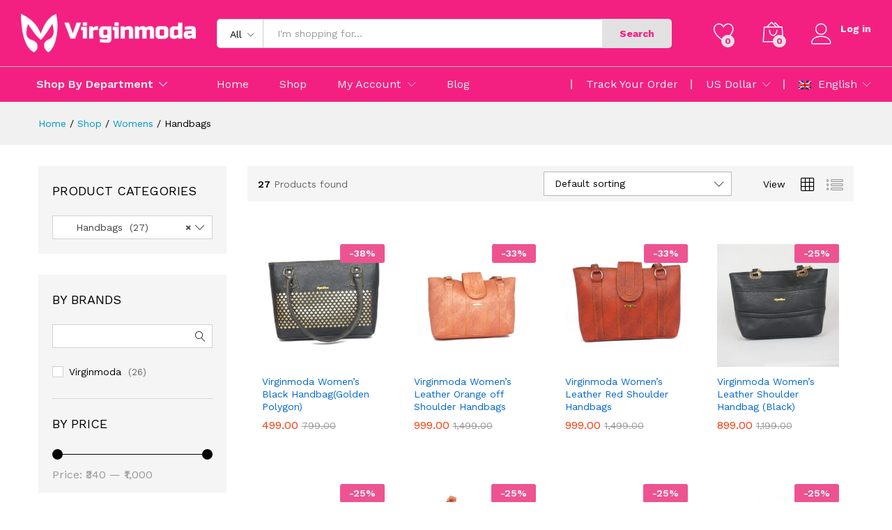

--- FILE ---
content_type: text/html; charset=UTF-8
request_url: https://virginmoda.in/product-category/womens/handbags/
body_size: 14731
content:
<!DOCTYPE html><html lang="en-US"><head><meta charset="UTF-8"><meta name="viewport" content="width=device-width, initial-scale=1"><link rel="pingback" href="https://virginmoda.in/xmlrpc.php"> <script>document.documentElement.className = document.documentElement.className + ' yes-js js_active js'</script> <link rel="preload" href="https://virginmoda.in/wp-content/themes/virginmoda/fonts/linearicons.woff2" as="font" type="font/woff2" crossorigin><link rel="preload" href="https://virginmoda.in/wp-content/themes/virginmoda/fonts/eleganticons.woff2" as="font" type="font/woff2" crossorigin><link rel="preload" href="https://virginmoda.in/wp-content/themes/virginmoda/fonts/ionicons.woff2" as="font" type="font/woff2" crossorigin><link media="all" href="https://virginmoda.in/wp-content/cache/autoptimize/css/autoptimize_74c0f2ffd6924cc6ab2a09162fdcc470.css" rel="stylesheet"><title>Handbags &#8211; Virginmoda</title><meta name='robots' content='max-image-preview:large' /><link rel="alternate" type="application/rss+xml" title="Virginmoda &raquo; Feed" href="https://virginmoda.in/feed/" /><link rel="alternate" type="application/rss+xml" title="Virginmoda &raquo; Comments Feed" href="https://virginmoda.in/comments/feed/" /><link rel="alternate" type="application/rss+xml" title="Virginmoda &raquo; Handbags Category Feed" href="https://virginmoda.in/product-category/womens/handbags/feed/" /><link rel='stylesheet' id='martfury-fonts-css' href='https://fonts.googleapis.com/css?family=Work+Sans%3A300%2C400%2C500%2C600%2C700%7CLibre+Baskerville%3A400%2C700&#038;subset=latin%2Clatin-ext&#038;ver=20170801' type='text/css' media='all' /> <script type="text/template" id="tmpl-variation-template"><div class="woocommerce-variation-description">{{{ data.variation.variation_description }}}</div>
	<div class="woocommerce-variation-price">{{{ data.variation.price_html }}}</div>
	<div class="woocommerce-variation-availability">{{{ data.variation.availability_html }}}</div></script> <script type="text/template" id="tmpl-unavailable-variation-template"><p>Sorry, this product is unavailable. Please choose a different combination.</p></script> <script type="text/javascript" src="https://virginmoda.in/wp-includes/js/jquery/jquery.min.js?ver=3.7.1" id="jquery-core-js"></script> <script type="text/javascript" id="wc-add-to-cart-js-extra">var wc_add_to_cart_params = {"ajax_url":"\/wp-admin\/admin-ajax.php","wc_ajax_url":"\/?wc-ajax=%%endpoint%%","i18n_view_cart":"View cart","cart_url":"https:\/\/virginmoda.in","is_cart":"","cart_redirect_after_add":"no"};</script> <script type="text/javascript" id="woocommerce-js-extra">var woocommerce_params = {"ajax_url":"\/wp-admin\/admin-ajax.php","wc_ajax_url":"\/?wc-ajax=%%endpoint%%"};</script> <!--[if lt IE 9]> <script type="text/javascript" src="https://virginmoda.in/wp-content/themes/virginmoda/js/plugins/html5shiv.min.js?ver=3.7.2" id="html5shiv-js"></script> <![endif]--> <!--[if lt IE 9]> <script type="text/javascript" src="https://virginmoda.in/wp-content/themes/virginmoda/js/plugins/respond.min.js?ver=1.4.2" id="respond-js"></script> <![endif]--> <script type="text/javascript" id="wp-util-js-extra">var _wpUtilSettings = {"ajax":{"url":"\/wp-admin\/admin-ajax.php"}};</script> <script type="text/javascript" id="wc-add-to-cart-variation-js-extra">var wc_add_to_cart_variation_params = {"wc_ajax_url":"\/?wc-ajax=%%endpoint%%","i18n_no_matching_variations_text":"Sorry, no products matched your selection. Please choose a different combination.","i18n_make_a_selection_text":"Please select some product options before adding this product to your cart.","i18n_unavailable_text":"Sorry, this product is unavailable. Please choose a different combination."};</script> <script type="text/javascript" id="wc-cart-fragments-js-extra">var wc_cart_fragments_params = {"ajax_url":"\/wp-admin\/admin-ajax.php","wc_ajax_url":"\/?wc-ajax=%%endpoint%%","cart_hash_key":"wc_cart_hash_768010bd222e6329ebe4bb712d68c24f","fragment_name":"wc_fragments_768010bd222e6329ebe4bb712d68c24f","request_timeout":"5000"};</script> <script></script><link rel="https://api.w.org/" href="https://virginmoda.in/wp-json/" /><link rel="alternate" title="JSON" type="application/json" href="https://virginmoda.in/wp-json/wp/v2/product_cat/236" /><link rel="EditURI" type="application/rsd+xml" title="RSD" href="https://virginmoda.in/xmlrpc.php?rsd" /><meta name="generator" content="WordPress 6.6.4" /><meta name="generator" content="WooCommerce 9.2.1" /> <noscript><style>.woocommerce-product-gallery{ opacity: 1 !important; }</style></noscript><meta name="generator" content="Powered by WPBakery Page Builder - drag and drop page builder for WordPress."/><meta name="generator" content="Powered by Slider Revolution 6.7.15 - responsive, Mobile-Friendly Slider Plugin for WordPress with comfortable drag and drop interface." /><link rel="icon" href="https://virginmoda.in/wp-content/uploads/2019/08/cropped-vmlogo-icon-32x32.png" sizes="32x32" /><link rel="icon" href="https://virginmoda.in/wp-content/uploads/2019/08/cropped-vmlogo-icon-192x192.png" sizes="192x192" /><link rel="apple-touch-icon" href="https://virginmoda.in/wp-content/uploads/2019/08/cropped-vmlogo-icon-180x180.png" /><meta name="msapplication-TileImage" content="https://virginmoda.in/wp-content/uploads/2019/08/cropped-vmlogo-icon-270x270.png" /> <noscript><style>.wpb_animate_when_almost_visible { opacity: 1; }</style></noscript><noscript><style id="rocket-lazyload-nojs-css">.rll-youtube-player, [data-lazy-src]{display:none !important;}</style></noscript></head><body data-rsssl=1 class="archive tax-product_cat term-handbags term-236 wp-embed-responsive theme-virginmoda woocommerce woocommerce-page woocommerce-no-js header-layout-1 mf-catalog-page sidebar-content mf-catalog-layout-10 shop-view-grid catalog-ajax-filter catalog-filter-mobile navigation-type-numbers mf-preloader wpb-js-composer js-comp-ver-7.7.2 vc_responsive"><div id="martfury-preloader" class="martfury-preloader"></div><div id="page" class="hfeed site"><header id="site-header" class="site-header header-department-bot"><div class="header-main"><div class="martfury-container"><div class="row header-row"><div class="header-logo col-lg-3 col-md-3 col-sm-6 col-xs-6"><div class="d-logo"><div class="logo"> <a href="https://virginmoda.in/"> <img class="site-logo" alt="Virginmoda"
 src="data:image/svg+xml,%3Csvg%20xmlns='http://www.w3.org/2000/svg'%20viewBox='0%200%201%201'%3E%3C/svg%3E" data-lazy-src="https://virginmoda.in/wp-content/uploads/2019/07/virginmoda-300px.png"/><noscript><img class="site-logo" alt="Virginmoda"
 src="https://virginmoda.in/wp-content/uploads/2019/07/virginmoda-300px.png"/></noscript> </a></div><p class="site-title"><a href="https://virginmoda.in/" rel="home">Virginmoda</a></p><h2 class="site-description">Freshness of Fashion</h2></div></div><div class="header-extras col-lg-9 col-md-9 col-sm-6 col-xs-6"><div class="product-extra-search"><form class="products-search" method="get" action="https://virginmoda.in/"><div class="psearch-content"><div class="product-cat"><div class="product-cat-label ">All</div> <select  name='product_cat' id='header-search-product-cat' class='product-cat-dd'><option value='0' selected='selected'>All</option><option class="level-0" value="backpacks">Backpacks</option><option class="level-0" value="belts">Belts</option><option class="level-0" value="cash-bag">Cash Bag</option><option class="level-0" value="clip-wallet">Clip Wallet</option><option class="level-0" value="clutches">Clutches</option><option class="level-0" value="coin-pouch">Coin Pouch</option><option class="level-0" value="gym-bags">Gym Bags</option><option class="level-0" value="laptop-bags">Laptop bags</option><option class="level-0" value="mens-backpack">Mens Backpack</option><option class="level-0" value="messenger-bag">Messenger bag</option><option class="level-0" value="top">Top</option><option class="level-0" value="wallets">Wallets</option><option class="level-0" value="womens">Womens</option><option class="level-1" value="handbags">&nbsp;&nbsp;&nbsp;Handbags</option><option class="level-1" value="jeans">&nbsp;&nbsp;&nbsp;Jeans</option><option class="level-1" value="potli-womens">&nbsp;&nbsp;&nbsp;Potli</option><option class="level-1" value="sling-bags">&nbsp;&nbsp;&nbsp;Sling Bags</option> </select></div><div class="search-wrapper"> <input type="text" name="s"  class="search-field" autocomplete="off" placeholder="I&#039;m shopping for..."> <input type="hidden" name="post_type" value="product"><div class="search-results woocommerce"></div></div> <button type="submit" class="search-submit mf-background-primary">Search</button></div></form></div><ul class="extras-menu"><li class="extra-menu-item menu-item-wishlist menu-item-yith"> <a class="yith-contents" id="icon-wishlist-contents" href="https://virginmoda.in/product/virginmoda-womens-black-handbaggolden-polygon/"> <i class="icon-heart extra-icon" rel="tooltip"></i> <span class="mini-item-counter mini-item-counter--wishlist mf-background-primary"> 0 </span> </a></li><li class="extra-menu-item menu-item-cart mini-cart woocommerce"> <a class="cart-contents" id="icon-cart-contents" href="https://virginmoda.in"> <i class="icon-bag2 extra-icon"></i> <span class="mini-item-counter mf-background-primary"> 0 </span> </a><div class="mini-cart-content"> <span class="tl-arrow-menu"></span><div class="widget_shopping_cart_content"><p class="woocommerce-mini-cart__empty-message">No products in the cart.</p></div></div></li><li class="extra-menu-item menu-item-account"> <a href="https://virginmoda.in/my-account/" id="menu-extra-login"><i class="extra-icon icon-user"></i><span class="login-text">Log in</span></a></li></ul></div></div></div></div><div class="main-menu hidden-xs hidden-sm"><div class="martfury-container"><div class="row header-row"><div class="col-md-3 col-sm-3 i-product-cats mr-extra-department"><div class="products-cats-menu mf-closed"><div class="cats-menu-title"><i class="icon-menu"><span class="s-space">&nbsp;</span></i><span class="text">Shop By Department</span></div><div class="toggle-product-cats nav" ><ul id="menu-shop-by-department" class="menu"><li class="menu-item menu-item-type-custom menu-item-object-custom menu-item-2346"><a href="https://virginmoda.in/deals-of-the-day/" class=" has-icon"><i  class="icon-star"></i> Hot Promotions</a></li><li class="menu-item menu-item-type-taxonomy menu-item-object-product_cat menu-item-2889"><a href="https://virginmoda.in/product-category/wallets/" class=" has-icon"><i  class="icon-wallet"></i> Wallets</a></li><li class="menu-item menu-item-type-taxonomy menu-item-object-product_cat menu-item-2892"><a href="https://virginmoda.in/product-category/belts/" class=" has-icon"><i  class="icon-minus-square"></i> Belts</a></li><li class="menu-item menu-item-type-taxonomy menu-item-object-product_cat menu-item-2888"><a href="https://virginmoda.in/product-category/backpacks/" class=" has-icon"><i  class="icon-gallon"></i> Backpacks</a></li><li class="menu-item menu-item-type-taxonomy menu-item-object-product_cat menu-item-2918"><a href="https://virginmoda.in/product-category/slings-bags/" class=" has-icon"><i  class="ion-bag"></i> Slings Bags</a></li><li class="menu-item menu-item-type-taxonomy menu-item-object-product_cat menu-item-2919"><a href="https://virginmoda.in/product-category/clutches/" class=" has-icon"><i  class="ion-ios-email-outline"></i> Clutches</a></li><li class="menu-item menu-item-type-taxonomy menu-item-object-product_cat menu-item-2920"><a href="https://virginmoda.in/product-category/womens/party-wear-bags/" class=" has-icon"><i  class="icon-flare"></i> Party Wear Bags</a></li><li class="menu-item menu-item-type-taxonomy menu-item-object-product_cat menu-item-2922"><a href="https://virginmoda.in/product-category/laptop-bags/" class=" has-icon"><i  class="ion-ios-briefcase-outline"></i> Laptop bags</a></li><li class="menu-item menu-item-type-taxonomy menu-item-object-product_cat menu-item-2921"><a href="https://virginmoda.in/product-category/gym-bags/" class=" has-icon"><i  class="icon-baseball"></i> Gym Bags</a></li><li class="menu-item menu-item-type-taxonomy menu-item-object-product_cat menu-item-2923"><a href="https://virginmoda.in/product-category/messenger-bag/" class=" has-icon"><i  class="ion-ios-box-outline"></i> Messenger bag</a></li><li class="menu-item menu-item-type-custom menu-item-object-custom menu-item-2348"><a href="https://virginmoda.in/vouchers/" class=" has-icon"><i  class="icon-tag"></i> Vouchers</a></li></ul></div></div></div><div class="col-md-9 col-sm-9 mr-header-menu"><div class="col-header-menu"><div class="primary-nav nav"><ul id="menu-primary-menu" class="menu"><li class="menu-item menu-item-type-custom menu-item-object-custom menu-item-home menu-item-178"><a href="https://virginmoda.in/">Home</a></li><li class="menu-item menu-item-type-post_type menu-item-object-page menu-item-186"><a href="https://virginmoda.in/shop/">Shop</a></li><li class="menu-item menu-item-type-custom menu-item-object-custom menu-item-has-children menu-item-2887 dropdown hasmenu"><a href="#" class="dropdown-toggle" role="button" data-toggle="dropdown" aria-haspopup="true" aria-expanded="false">My Account</a><ul class="dropdown-submenu"><li class="menu-item menu-item-type-post_type menu-item-object-page menu-item-188"><a href="https://virginmoda.in/my-account/">My account</a></li><li class="menu-item menu-item-type-post_type menu-item-object-page menu-item-181"><a href="https://virginmoda.in/cart/">Shopping Cart</a></li><li class="menu-item menu-item-type-post_type menu-item-object-page menu-item-182"><a href="https://virginmoda.in/checkout/">Checkout</a></li><li class="menu-item menu-item-type-post_type menu-item-object-page menu-item-2038"><a href="https://virginmoda.in/wishlist/">Wishlist</a></li><li class="menu-item menu-item-type-post_type menu-item-object-page menu-item-2044"><a href="https://virginmoda.in/order-tracking/">Order Tracking</a></li></ul></li><li class="menu-item menu-item-type-post_type menu-item-object-page menu-item-326"><a href="https://virginmoda.in/blog/">Blog</a></li></ul></div><div class="header-bar topbar"><div id="custom_html-2" class="widget_text widget widget_custom_html"><div class="textwidget custom-html-widget"></div></div><div id="custom_html-3" class="widget_text widget widget_custom_html"><div class="textwidget custom-html-widget"> <a href="https://virginmoda.in/order-tracking">Track Your Order</a></div></div><div id="custom_html-4" class="widget_text widget widget_custom_html"><div class="textwidget custom-html-widget"><div class="mf-currency-widget"><div class="widget-currency"> <span class="current">US Dollar</span><ul><li class="actived"><a href="#" class="woocs_flag_view_item woocs_flag_view_item_current" data-currency="USD">US Dollar</a></li><li><a href="#" class="woocs_flag_view_item" data-currency="EUR">European Euro</a></li></ul></div></div></div></div><div id="custom_html-5" class="widget_text widget widget_custom_html"><div class="textwidget custom-html-widget"><div id="lang_sel"><ul><li> <a href="#" class="lang_sel_sel icl-en"> <img class="iclflag" src="data:image/svg+xml,%3Csvg%20xmlns='http://www.w3.org/2000/svg'%20viewBox='0%200%201%201'%3E%3C/svg%3E" alt="en" title="English" data-lazy-src="https://virginmoda.in/wp-content/uploads/2019/09/en.png"><noscript><img class="iclflag" src="https://virginmoda.in/wp-content/uploads/2019/09/en.png" alt="en" title="English"></noscript> English </a><ul><li class="icl-fr"> <a href="#"> <img class="iclflag" src="data:image/svg+xml,%3Csvg%20xmlns='http://www.w3.org/2000/svg'%20viewBox='0%200%201%201'%3E%3C/svg%3E" alt="fr" title="French" data-lazy-src="https://virginmoda.in/wp-content/uploads/2019/09/fr.png"><noscript><img class="iclflag" src="https://virginmoda.in/wp-content/uploads/2019/09/fr.png" alt="fr" title="French"></noscript> French </a></li><li class="icl-de"> <a href="#"> <img class="iclflag" src="data:image/svg+xml,%3Csvg%20xmlns='http://www.w3.org/2000/svg'%20viewBox='0%200%201%201'%3E%3C/svg%3E" alt="de" title="German" data-lazy-src="https://virginmoda.in/wp-content/uploads/2019/09/de.png"><noscript><img class="iclflag" src="https://virginmoda.in/wp-content/uploads/2019/09/de.png" alt="de" title="German"></noscript> German </a></li></ul></li></ul></div></div></div></div></div></div></div></div></div><div class="mobile-menu hidden-lg hidden-md"><div class="container"><div class="mobile-menu-row"> <a class="mf-toggle-menu" id="mf-toggle-menu" href="#"> <i class="icon-menu"></i> </a><div class="product-extra-search"><form class="products-search" method="get" action="https://virginmoda.in/"><div class="psearch-content"><div class="product-cat"><div class="product-cat-label no-cats">All</div></div><div class="search-wrapper"> <input type="text" name="s"  class="search-field" autocomplete="off" placeholder="I&#039;m shopping for..."> <input type="hidden" name="post_type" value="product"><div class="search-results woocommerce"></div></div> <button type="submit" class="search-submit mf-background-primary">Search</button></div></form></div></div></div></div></header><div class="page-header page-header-catalog"><div class="page-breadcrumbs"><div class="container"><ul class="breadcrumbs" itemscope itemtype="https://schema.org/BreadcrumbList"><li itemprop="itemListElement" itemscope itemtype="http://schema.org/ListItem"> <a class="home" href="https://virginmoda.in" itemprop="item"> <span itemprop="name">Home </span><meta itemprop="position" content="1"> </a></li><span class="sep">/</span><li itemprop="itemListElement" itemscope itemtype="http://schema.org/ListItem"> <a href="https://virginmoda.in/shop/" itemprop="item"><span itemprop="name">Shop</span><meta itemprop="position" content="2"></a></li> <span class="sep">/</span><li itemprop="itemListElement" itemscope itemtype="http://schema.org/ListItem"> <a href="https://virginmoda.in/product-category/womens/" itemprop="item"><span itemprop="name">Womens</span><meta itemprop="position" content="3"></a></li> <span class="sep">/</span><li itemprop="itemListElement" itemscope itemtype="http://schema.org/ListItem"> <a href="https://virginmoda.in/product-category/womens/handbags/" itemprop="item"><span itemprop="name">Handbags</span><meta itemprop="position" content="4"></a></li></ul></div></div></div><div id="content" class="site-content"><div class="container"><div class="row"><div id="primary" class="content-area col-md-9 col-sm-12 col-xs-12"><header class="woocommerce-products-header"></header><div class="woocommerce-notices-wrapper"></div><div id="mf-catalog-toolbar" class="shop-toolbar multiple"><div class="products-found"><strong>27</strong>Products found</div><div class="shop-view"><span>View</span><a href="#" class="grid-view mf-shop-view current" data-view="grid"><i class="icon-grid"></i></a><a href="#" class="list-view mf-shop-view " data-view="list"><i class="icon-list4"></i></a></div> <a href="#" class="mf-filter-mobile" id="mf-filter-mobile"><i class="icon-equalizer"></i><span>Filter</span></a><ul class="woocommerce-ordering"><li class="current"><span> Default sorting</span><ul><li><a href="https://virginmoda.in/product-category/womens/handbags/?orderby=menu_order" class="active">Default sorting</a></li><li><a href="https://virginmoda.in/product-category/womens/handbags/?orderby=popularity" class="">Sort by popularity</a></li><li><a href="https://virginmoda.in/product-category/womens/handbags/?orderby=rating" class="">Sort by average rating</a></li><li><a href="https://virginmoda.in/product-category/womens/handbags/?orderby=date" class="">Sort by latest</a></li><li><a href="https://virginmoda.in/product-category/womens/handbags/?orderby=price" class="">Sort by price: low to high</a></li><li><a href="https://virginmoda.in/product-category/womens/handbags/?orderby=price-desc" class="">Sort by price: high to low</a></li></ul></li><li class="cancel-ordering"> <a href="#" class="mf-cancel-order">Cancel</a></li></ul></div><div class="mf-toolbar-empty-space"></div><div id="mf-shop-content" class="mf-shop-content"><ul class="products columns-4"><li class="col-xs-6 col-sm-4 col-md-3 col-lg-3 un-4-cols product type-product post-3237 status-publish first instock product_cat-handbags product_tag-handbags has-post-thumbnail sale shipping-taxable purchasable product-type-simple"><div class="product-inner  clearfix"><div class="mf-product-thumbnail"><a href="https://virginmoda.in/product/virginmoda-womens-black-handbaggolden-polygon/"><img width="300" height="300" src="data:image/svg+xml,%3Csvg%20xmlns='http://www.w3.org/2000/svg'%20viewBox='0%200%20300%20300'%3E%3C/svg%3E" class="attachment-woocommerce_thumbnail size-woocommerce_thumbnail" alt="" decoding="async" fetchpriority="high" data-lazy-srcset="https://virginmoda.in/wp-content/uploads/2020/01/DSC00794-300x300.jpg 300w, https://virginmoda.in/wp-content/uploads/2020/01/DSC00794-100x100.jpg 100w, https://virginmoda.in/wp-content/uploads/2020/01/DSC00794-600x600.jpg 600w, https://virginmoda.in/wp-content/uploads/2020/01/DSC00794-150x150.jpg 150w, https://virginmoda.in/wp-content/uploads/2020/01/DSC00794-768x768.jpg 768w, https://virginmoda.in/wp-content/uploads/2020/01/DSC00794-1024x1024.jpg 1024w, https://virginmoda.in/wp-content/uploads/2020/01/DSC00794-370x370.jpg 370w, https://virginmoda.in/wp-content/uploads/2020/01/DSC00794.jpg 1500w" data-lazy-sizes="(max-width: 300px) 100vw, 300px" data-lazy-src="https://virginmoda.in/wp-content/uploads/2020/01/DSC00794-300x300.jpg" /><noscript><img width="300" height="300" src="https://virginmoda.in/wp-content/uploads/2020/01/DSC00794-300x300.jpg" class="attachment-woocommerce_thumbnail size-woocommerce_thumbnail" alt="" decoding="async" fetchpriority="high" srcset="https://virginmoda.in/wp-content/uploads/2020/01/DSC00794-300x300.jpg 300w, https://virginmoda.in/wp-content/uploads/2020/01/DSC00794-100x100.jpg 100w, https://virginmoda.in/wp-content/uploads/2020/01/DSC00794-600x600.jpg 600w, https://virginmoda.in/wp-content/uploads/2020/01/DSC00794-150x150.jpg 150w, https://virginmoda.in/wp-content/uploads/2020/01/DSC00794-768x768.jpg 768w, https://virginmoda.in/wp-content/uploads/2020/01/DSC00794-1024x1024.jpg 1024w, https://virginmoda.in/wp-content/uploads/2020/01/DSC00794-370x370.jpg 370w, https://virginmoda.in/wp-content/uploads/2020/01/DSC00794.jpg 1500w" sizes="(max-width: 300px) 100vw, 300px" /></noscript><span class="ribbons"><span class="onsale ribbon"><span class="onsep">-</span>38<span class="per">%</span></span></span></a><div class="footer-button"><a href="?add-to-cart=3237" aria-describedby="woocommerce_loop_add_to_cart_link_describedby_3237" data-quantity="1" data-title="Virginmoda Women&#039;s Black Handbag(Golden Polygon)" class="button product_type_simple add_to_cart_button ajax_add_to_cart" data-product_id="3237" data-product_sku="" aria-label="Add to cart: &ldquo;Virginmoda Women&#039;s Black Handbag(Golden Polygon)&rdquo;" rel="nofollow"><i class="p-icon icon-bag2" data-rel="tooltip" title="Add to cart"></i><span class="add-to-cart-text">Add to cart</span></a><span id="woocommerce_loop_add_to_cart_link_describedby_3237" class="screen-reader-text"> </span> <a href="https://virginmoda.in/product/virginmoda-womens-black-handbaggolden-polygon/" data-id="3237"  class="mf-product-quick-view"><i class="p-icon icon-eye" title="Quick View" data-rel="tooltip"></i></a><div class="yith-wcwl-add-to-wishlist add-to-wishlist-3237  wishlist-fragment on-first-load"
 data-fragment-ref="3237"
 data-fragment-options="{&quot;base_url&quot;:&quot;&quot;,&quot;in_default_wishlist&quot;:false,&quot;is_single&quot;:false,&quot;show_exists&quot;:false,&quot;product_id&quot;:3237,&quot;parent_product_id&quot;:3237,&quot;product_type&quot;:&quot;simple&quot;,&quot;show_view&quot;:false,&quot;browse_wishlist_text&quot;:&quot;Browse Wishlist&quot;,&quot;already_in_wishslist_text&quot;:&quot;The product is already in the wishlist!&quot;,&quot;product_added_text&quot;:&quot;Product added!&quot;,&quot;heading_icon&quot;:&quot;fa-heart-o&quot;,&quot;available_multi_wishlist&quot;:false,&quot;disable_wishlist&quot;:false,&quot;show_count&quot;:false,&quot;ajax_loading&quot;:false,&quot;loop_position&quot;:false,&quot;item&quot;:&quot;add_to_wishlist&quot;}"><div class="yith-wcwl-add-button"> <a href="?add_to_wishlist=3237" data-rel="tooltip"
 data-product-id="3237" data-product-type="simple"
 data-original-product-id="3237" class="add_to_wishlist single_add_to_wishlist"
 data-product-title="Virginmoda Women&#039;s Black Handbag(Golden Polygon)" title="Add to Wishlist"> <i class="yith-wcwl-icon fa fa-heart-o"></i> <span>Add to Wishlist</span> </a></div></div><div class="compare-button mf-compare-button"><a href="https://virginmoda.in?action=yith-woocompare-add-product&#038;id=3237" class="compare" title="Compare" data-product_id="3237">Compare</a></div></div></div><div class="mf-product-details"><div class="mf-product-content"><h2 class="woo-loop-product__title"><a href="https://virginmoda.in/product/virginmoda-womens-black-handbaggolden-polygon/">Virginmoda Women&#8217;s Black Handbag(Golden Polygon)</a></h2><div class="woocommerce-product-details__short-description"><ul class="a-unordered-list a-vertical a-spacing-none"><li><span class="a-list-item">Made of supreme quality Golden Polygon: Product quality being Virginmoda, this Black Handbag is created using A-grade quality material only.</span></li></ul></div></div><div class="mf-product-price-box"> <span class="price"><ins><span class="woocommerce-Price-amount amount"><bdi><span class="woocommerce-Price-currencySymbol">&#8377;</span>499.00</bdi></span></ins><del><span class="woocommerce-Price-amount amount"><bdi><span class="woocommerce-Price-currencySymbol">&#8377;</span>799.00</bdi></span></del></span><div class="footer-button"><a href="?add-to-cart=3237" aria-describedby="woocommerce_loop_add_to_cart_link_describedby_3237" data-quantity="1" data-title="Virginmoda Women&#039;s Black Handbag(Golden Polygon)" class="button product_type_simple add_to_cart_button ajax_add_to_cart" data-product_id="3237" data-product_sku="" aria-label="Add to cart: &ldquo;Virginmoda Women&#039;s Black Handbag(Golden Polygon)&rdquo;" rel="nofollow"><i class="p-icon icon-bag2" data-rel="tooltip" title="Add to cart"></i><span class="add-to-cart-text">Add to cart</span></a><span id="woocommerce_loop_add_to_cart_link_describedby_3237" class="screen-reader-text"> </span><div class="action-button"><div class="yith-wcwl-add-to-wishlist add-to-wishlist-3237  wishlist-fragment on-first-load"
 data-fragment-ref="3237"
 data-fragment-options="{&quot;base_url&quot;:&quot;&quot;,&quot;in_default_wishlist&quot;:false,&quot;is_single&quot;:false,&quot;show_exists&quot;:false,&quot;product_id&quot;:3237,&quot;parent_product_id&quot;:3237,&quot;product_type&quot;:&quot;simple&quot;,&quot;show_view&quot;:false,&quot;browse_wishlist_text&quot;:&quot;Browse Wishlist&quot;,&quot;already_in_wishslist_text&quot;:&quot;The product is already in the wishlist!&quot;,&quot;product_added_text&quot;:&quot;Product added!&quot;,&quot;heading_icon&quot;:&quot;fa-heart-o&quot;,&quot;available_multi_wishlist&quot;:false,&quot;disable_wishlist&quot;:false,&quot;show_count&quot;:false,&quot;ajax_loading&quot;:false,&quot;loop_position&quot;:false,&quot;item&quot;:&quot;add_to_wishlist&quot;}"><div class="yith-wcwl-add-button"> <a href="?add_to_wishlist=3237" data-rel="tooltip"
 data-product-id="3237" data-product-type="simple"
 data-original-product-id="3237" class="add_to_wishlist single_add_to_wishlist"
 data-product-title="Virginmoda Women&#039;s Black Handbag(Golden Polygon)" title="Add to Wishlist"> <i class="yith-wcwl-icon fa fa-heart-o"></i> <span>Add to Wishlist</span> </a></div></div><div class="compare-button mf-compare-button"><a href="https://virginmoda.in?action=yith-woocompare-add-product&#038;id=3237" class="compare" title="Compare" data-product_id="3237">Compare</a></div></div></div></div><div class="mf-product-details-hover"><h2 class="woo-loop-product__title"><a href="https://virginmoda.in/product/virginmoda-womens-black-handbaggolden-polygon/">Virginmoda Women&#8217;s Black Handbag(Golden Polygon)</a></h2> <span class="price"><ins><span class="woocommerce-Price-amount amount"><bdi><span class="woocommerce-Price-currencySymbol">&#8377;</span>499.00</bdi></span></ins><del><span class="woocommerce-Price-amount amount"><bdi><span class="woocommerce-Price-currencySymbol">&#8377;</span>799.00</bdi></span></del></span></div></div></div></li><li class="col-xs-6 col-sm-4 col-md-3 col-lg-3 un-4-cols product type-product post-3494 status-publish instock product_cat-handbags product_tag-handbags has-post-thumbnail sale shipping-taxable purchasable product-type-simple"><div class="product-inner  clearfix"><div class="mf-product-thumbnail"><a href="https://virginmoda.in/product/virginmoda-womens-leather-orange-shoulder-handbags/"><img width="300" height="300" src="data:image/svg+xml,%3Csvg%20xmlns='http://www.w3.org/2000/svg'%20viewBox='0%200%20300%20300'%3E%3C/svg%3E" class="attachment-woocommerce_thumbnail size-woocommerce_thumbnail" alt="" decoding="async" data-lazy-srcset="https://virginmoda.in/wp-content/uploads/2020/02/DSC00964-300x300.jpg 300w, https://virginmoda.in/wp-content/uploads/2020/02/DSC00964-100x100.jpg 100w, https://virginmoda.in/wp-content/uploads/2020/02/DSC00964-600x600.jpg 600w, https://virginmoda.in/wp-content/uploads/2020/02/DSC00964-150x150.jpg 150w, https://virginmoda.in/wp-content/uploads/2020/02/DSC00964-768x768.jpg 768w, https://virginmoda.in/wp-content/uploads/2020/02/DSC00964-1024x1024.jpg 1024w, https://virginmoda.in/wp-content/uploads/2020/02/DSC00964-370x370.jpg 370w, https://virginmoda.in/wp-content/uploads/2020/02/DSC00964.jpg 1500w" data-lazy-sizes="(max-width: 300px) 100vw, 300px" data-lazy-src="https://virginmoda.in/wp-content/uploads/2020/02/DSC00964-300x300.jpg" /><noscript><img width="300" height="300" src="https://virginmoda.in/wp-content/uploads/2020/02/DSC00964-300x300.jpg" class="attachment-woocommerce_thumbnail size-woocommerce_thumbnail" alt="" decoding="async" srcset="https://virginmoda.in/wp-content/uploads/2020/02/DSC00964-300x300.jpg 300w, https://virginmoda.in/wp-content/uploads/2020/02/DSC00964-100x100.jpg 100w, https://virginmoda.in/wp-content/uploads/2020/02/DSC00964-600x600.jpg 600w, https://virginmoda.in/wp-content/uploads/2020/02/DSC00964-150x150.jpg 150w, https://virginmoda.in/wp-content/uploads/2020/02/DSC00964-768x768.jpg 768w, https://virginmoda.in/wp-content/uploads/2020/02/DSC00964-1024x1024.jpg 1024w, https://virginmoda.in/wp-content/uploads/2020/02/DSC00964-370x370.jpg 370w, https://virginmoda.in/wp-content/uploads/2020/02/DSC00964.jpg 1500w" sizes="(max-width: 300px) 100vw, 300px" /></noscript><span class="ribbons"><span class="onsale ribbon"><span class="onsep">-</span>33<span class="per">%</span></span></span></a><div class="footer-button"><a href="?add-to-cart=3494" aria-describedby="woocommerce_loop_add_to_cart_link_describedby_3494" data-quantity="1" data-title="Virginmoda Women&#039;s Leather Orange off Shoulder Handbags" class="button product_type_simple add_to_cart_button ajax_add_to_cart" data-product_id="3494" data-product_sku="" aria-label="Add to cart: &ldquo;Virginmoda Women&#039;s Leather Orange off Shoulder Handbags&rdquo;" rel="nofollow"><i class="p-icon icon-bag2" data-rel="tooltip" title="Add to cart"></i><span class="add-to-cart-text">Add to cart</span></a><span id="woocommerce_loop_add_to_cart_link_describedby_3494" class="screen-reader-text"> </span> <a href="https://virginmoda.in/product/virginmoda-womens-leather-orange-shoulder-handbags/" data-id="3494"  class="mf-product-quick-view"><i class="p-icon icon-eye" title="Quick View" data-rel="tooltip"></i></a><div class="yith-wcwl-add-to-wishlist add-to-wishlist-3494  wishlist-fragment on-first-load"
 data-fragment-ref="3494"
 data-fragment-options="{&quot;base_url&quot;:&quot;&quot;,&quot;in_default_wishlist&quot;:false,&quot;is_single&quot;:false,&quot;show_exists&quot;:false,&quot;product_id&quot;:3494,&quot;parent_product_id&quot;:3494,&quot;product_type&quot;:&quot;simple&quot;,&quot;show_view&quot;:false,&quot;browse_wishlist_text&quot;:&quot;Browse Wishlist&quot;,&quot;already_in_wishslist_text&quot;:&quot;The product is already in the wishlist!&quot;,&quot;product_added_text&quot;:&quot;Product added!&quot;,&quot;heading_icon&quot;:&quot;fa-heart-o&quot;,&quot;available_multi_wishlist&quot;:false,&quot;disable_wishlist&quot;:false,&quot;show_count&quot;:false,&quot;ajax_loading&quot;:false,&quot;loop_position&quot;:false,&quot;item&quot;:&quot;add_to_wishlist&quot;}"><div class="yith-wcwl-add-button"> <a href="?add_to_wishlist=3494" data-rel="tooltip"
 data-product-id="3494" data-product-type="simple"
 data-original-product-id="3494" class="add_to_wishlist single_add_to_wishlist"
 data-product-title="Virginmoda Women&#039;s Leather Orange off Shoulder Handbags" title="Add to Wishlist"> <i class="yith-wcwl-icon fa fa-heart-o"></i> <span>Add to Wishlist</span> </a></div></div><div class="compare-button mf-compare-button"><a href="https://virginmoda.in?action=yith-woocompare-add-product&#038;id=3494" class="compare" title="Compare" data-product_id="3494">Compare</a></div></div></div><div class="mf-product-details"><div class="mf-product-content"><h2 class="woo-loop-product__title"><a href="https://virginmoda.in/product/virginmoda-womens-leather-orange-shoulder-handbags/">Virginmoda Women&#8217;s Leather Orange off Shoulder Handbags</a></h2><div class="woocommerce-product-details__short-description"><ul class="a-unordered-list a-vertical a-spacing-none"><li><span class="a-list-item">Made of supreme Leather: Product quality being Virginmoda, this Handbags is created using A-grade quality material only.</span></li></ul></div></div><div class="mf-product-price-box"> <span class="price"><ins><span class="woocommerce-Price-amount amount"><bdi><span class="woocommerce-Price-currencySymbol">&#8377;</span>999.00</bdi></span></ins><del><span class="woocommerce-Price-amount amount"><bdi><span class="woocommerce-Price-currencySymbol">&#8377;</span>1,499.00</bdi></span></del></span><div class="footer-button"><a href="?add-to-cart=3494" aria-describedby="woocommerce_loop_add_to_cart_link_describedby_3494" data-quantity="1" data-title="Virginmoda Women&#039;s Leather Orange off Shoulder Handbags" class="button product_type_simple add_to_cart_button ajax_add_to_cart" data-product_id="3494" data-product_sku="" aria-label="Add to cart: &ldquo;Virginmoda Women&#039;s Leather Orange off Shoulder Handbags&rdquo;" rel="nofollow"><i class="p-icon icon-bag2" data-rel="tooltip" title="Add to cart"></i><span class="add-to-cart-text">Add to cart</span></a><span id="woocommerce_loop_add_to_cart_link_describedby_3494" class="screen-reader-text"> </span><div class="action-button"><div class="yith-wcwl-add-to-wishlist add-to-wishlist-3494  wishlist-fragment on-first-load"
 data-fragment-ref="3494"
 data-fragment-options="{&quot;base_url&quot;:&quot;&quot;,&quot;in_default_wishlist&quot;:false,&quot;is_single&quot;:false,&quot;show_exists&quot;:false,&quot;product_id&quot;:3494,&quot;parent_product_id&quot;:3494,&quot;product_type&quot;:&quot;simple&quot;,&quot;show_view&quot;:false,&quot;browse_wishlist_text&quot;:&quot;Browse Wishlist&quot;,&quot;already_in_wishslist_text&quot;:&quot;The product is already in the wishlist!&quot;,&quot;product_added_text&quot;:&quot;Product added!&quot;,&quot;heading_icon&quot;:&quot;fa-heart-o&quot;,&quot;available_multi_wishlist&quot;:false,&quot;disable_wishlist&quot;:false,&quot;show_count&quot;:false,&quot;ajax_loading&quot;:false,&quot;loop_position&quot;:false,&quot;item&quot;:&quot;add_to_wishlist&quot;}"><div class="yith-wcwl-add-button"> <a href="?add_to_wishlist=3494" data-rel="tooltip"
 data-product-id="3494" data-product-type="simple"
 data-original-product-id="3494" class="add_to_wishlist single_add_to_wishlist"
 data-product-title="Virginmoda Women&#039;s Leather Orange off Shoulder Handbags" title="Add to Wishlist"> <i class="yith-wcwl-icon fa fa-heart-o"></i> <span>Add to Wishlist</span> </a></div></div><div class="compare-button mf-compare-button"><a href="https://virginmoda.in?action=yith-woocompare-add-product&#038;id=3494" class="compare" title="Compare" data-product_id="3494">Compare</a></div></div></div></div><div class="mf-product-details-hover"><h2 class="woo-loop-product__title"><a href="https://virginmoda.in/product/virginmoda-womens-leather-orange-shoulder-handbags/">Virginmoda Women&#8217;s Leather Orange off Shoulder Handbags</a></h2> <span class="price"><ins><span class="woocommerce-Price-amount amount"><bdi><span class="woocommerce-Price-currencySymbol">&#8377;</span>999.00</bdi></span></ins><del><span class="woocommerce-Price-amount amount"><bdi><span class="woocommerce-Price-currencySymbol">&#8377;</span>1,499.00</bdi></span></del></span></div></div></div></li><li class="col-xs-6 col-sm-4 col-md-3 col-lg-3 un-4-cols product type-product post-3488 status-publish instock product_cat-handbags product_tag-handbags has-post-thumbnail sale shipping-taxable purchasable product-type-simple"><div class="product-inner  clearfix"><div class="mf-product-thumbnail"><a href="https://virginmoda.in/product/virginmoda-womens-leather-red-shoulder-handbags/"><img width="300" height="300" src="data:image/svg+xml,%3Csvg%20xmlns='http://www.w3.org/2000/svg'%20viewBox='0%200%20300%20300'%3E%3C/svg%3E" class="attachment-woocommerce_thumbnail size-woocommerce_thumbnail" alt="" decoding="async" data-lazy-srcset="https://virginmoda.in/wp-content/uploads/2020/02/DSC00933-300x300.jpg 300w, https://virginmoda.in/wp-content/uploads/2020/02/DSC00933-100x100.jpg 100w, https://virginmoda.in/wp-content/uploads/2020/02/DSC00933-600x600.jpg 600w, https://virginmoda.in/wp-content/uploads/2020/02/DSC00933-150x150.jpg 150w, https://virginmoda.in/wp-content/uploads/2020/02/DSC00933-768x768.jpg 768w, https://virginmoda.in/wp-content/uploads/2020/02/DSC00933-1024x1024.jpg 1024w, https://virginmoda.in/wp-content/uploads/2020/02/DSC00933-370x370.jpg 370w, https://virginmoda.in/wp-content/uploads/2020/02/DSC00933.jpg 1500w" data-lazy-sizes="(max-width: 300px) 100vw, 300px" data-lazy-src="https://virginmoda.in/wp-content/uploads/2020/02/DSC00933-300x300.jpg" /><noscript><img width="300" height="300" src="https://virginmoda.in/wp-content/uploads/2020/02/DSC00933-300x300.jpg" class="attachment-woocommerce_thumbnail size-woocommerce_thumbnail" alt="" decoding="async" srcset="https://virginmoda.in/wp-content/uploads/2020/02/DSC00933-300x300.jpg 300w, https://virginmoda.in/wp-content/uploads/2020/02/DSC00933-100x100.jpg 100w, https://virginmoda.in/wp-content/uploads/2020/02/DSC00933-600x600.jpg 600w, https://virginmoda.in/wp-content/uploads/2020/02/DSC00933-150x150.jpg 150w, https://virginmoda.in/wp-content/uploads/2020/02/DSC00933-768x768.jpg 768w, https://virginmoda.in/wp-content/uploads/2020/02/DSC00933-1024x1024.jpg 1024w, https://virginmoda.in/wp-content/uploads/2020/02/DSC00933-370x370.jpg 370w, https://virginmoda.in/wp-content/uploads/2020/02/DSC00933.jpg 1500w" sizes="(max-width: 300px) 100vw, 300px" /></noscript><span class="ribbons"><span class="onsale ribbon"><span class="onsep">-</span>33<span class="per">%</span></span></span></a><div class="footer-button"><a href="?add-to-cart=3488" aria-describedby="woocommerce_loop_add_to_cart_link_describedby_3488" data-quantity="1" data-title="Virginmoda Women&#039;s Leather Red Shoulder Handbags" class="button product_type_simple add_to_cart_button ajax_add_to_cart" data-product_id="3488" data-product_sku="" aria-label="Add to cart: &ldquo;Virginmoda Women&#039;s Leather Red Shoulder Handbags&rdquo;" rel="nofollow"><i class="p-icon icon-bag2" data-rel="tooltip" title="Add to cart"></i><span class="add-to-cart-text">Add to cart</span></a><span id="woocommerce_loop_add_to_cart_link_describedby_3488" class="screen-reader-text"> </span> <a href="https://virginmoda.in/product/virginmoda-womens-leather-red-shoulder-handbags/" data-id="3488"  class="mf-product-quick-view"><i class="p-icon icon-eye" title="Quick View" data-rel="tooltip"></i></a><div class="yith-wcwl-add-to-wishlist add-to-wishlist-3488  wishlist-fragment on-first-load"
 data-fragment-ref="3488"
 data-fragment-options="{&quot;base_url&quot;:&quot;&quot;,&quot;in_default_wishlist&quot;:false,&quot;is_single&quot;:false,&quot;show_exists&quot;:false,&quot;product_id&quot;:3488,&quot;parent_product_id&quot;:3488,&quot;product_type&quot;:&quot;simple&quot;,&quot;show_view&quot;:false,&quot;browse_wishlist_text&quot;:&quot;Browse Wishlist&quot;,&quot;already_in_wishslist_text&quot;:&quot;The product is already in the wishlist!&quot;,&quot;product_added_text&quot;:&quot;Product added!&quot;,&quot;heading_icon&quot;:&quot;fa-heart-o&quot;,&quot;available_multi_wishlist&quot;:false,&quot;disable_wishlist&quot;:false,&quot;show_count&quot;:false,&quot;ajax_loading&quot;:false,&quot;loop_position&quot;:false,&quot;item&quot;:&quot;add_to_wishlist&quot;}"><div class="yith-wcwl-add-button"> <a href="?add_to_wishlist=3488" data-rel="tooltip"
 data-product-id="3488" data-product-type="simple"
 data-original-product-id="3488" class="add_to_wishlist single_add_to_wishlist"
 data-product-title="Virginmoda Women&#039;s Leather Red Shoulder Handbags" title="Add to Wishlist"> <i class="yith-wcwl-icon fa fa-heart-o"></i> <span>Add to Wishlist</span> </a></div></div><div class="compare-button mf-compare-button"><a href="https://virginmoda.in?action=yith-woocompare-add-product&#038;id=3488" class="compare" title="Compare" data-product_id="3488">Compare</a></div></div></div><div class="mf-product-details"><div class="mf-product-content"><h2 class="woo-loop-product__title"><a href="https://virginmoda.in/product/virginmoda-womens-leather-red-shoulder-handbags/">Virginmoda Women&#8217;s Leather Red Shoulder Handbags</a></h2><div class="woocommerce-product-details__short-description"><ul class="a-unordered-list a-vertical a-spacing-none"><li><span class="a-list-item">Made of supreme Leather: Product quality being Virginmoda, this Handbags is created using A-grade quality material only.</span></li></ul></div></div><div class="mf-product-price-box"> <span class="price"><ins><span class="woocommerce-Price-amount amount"><bdi><span class="woocommerce-Price-currencySymbol">&#8377;</span>999.00</bdi></span></ins><del><span class="woocommerce-Price-amount amount"><bdi><span class="woocommerce-Price-currencySymbol">&#8377;</span>1,499.00</bdi></span></del></span><div class="footer-button"><a href="?add-to-cart=3488" aria-describedby="woocommerce_loop_add_to_cart_link_describedby_3488" data-quantity="1" data-title="Virginmoda Women&#039;s Leather Red Shoulder Handbags" class="button product_type_simple add_to_cart_button ajax_add_to_cart" data-product_id="3488" data-product_sku="" aria-label="Add to cart: &ldquo;Virginmoda Women&#039;s Leather Red Shoulder Handbags&rdquo;" rel="nofollow"><i class="p-icon icon-bag2" data-rel="tooltip" title="Add to cart"></i><span class="add-to-cart-text">Add to cart</span></a><span id="woocommerce_loop_add_to_cart_link_describedby_3488" class="screen-reader-text"> </span><div class="action-button"><div class="yith-wcwl-add-to-wishlist add-to-wishlist-3488  wishlist-fragment on-first-load"
 data-fragment-ref="3488"
 data-fragment-options="{&quot;base_url&quot;:&quot;&quot;,&quot;in_default_wishlist&quot;:false,&quot;is_single&quot;:false,&quot;show_exists&quot;:false,&quot;product_id&quot;:3488,&quot;parent_product_id&quot;:3488,&quot;product_type&quot;:&quot;simple&quot;,&quot;show_view&quot;:false,&quot;browse_wishlist_text&quot;:&quot;Browse Wishlist&quot;,&quot;already_in_wishslist_text&quot;:&quot;The product is already in the wishlist!&quot;,&quot;product_added_text&quot;:&quot;Product added!&quot;,&quot;heading_icon&quot;:&quot;fa-heart-o&quot;,&quot;available_multi_wishlist&quot;:false,&quot;disable_wishlist&quot;:false,&quot;show_count&quot;:false,&quot;ajax_loading&quot;:false,&quot;loop_position&quot;:false,&quot;item&quot;:&quot;add_to_wishlist&quot;}"><div class="yith-wcwl-add-button"> <a href="?add_to_wishlist=3488" data-rel="tooltip"
 data-product-id="3488" data-product-type="simple"
 data-original-product-id="3488" class="add_to_wishlist single_add_to_wishlist"
 data-product-title="Virginmoda Women&#039;s Leather Red Shoulder Handbags" title="Add to Wishlist"> <i class="yith-wcwl-icon fa fa-heart-o"></i> <span>Add to Wishlist</span> </a></div></div><div class="compare-button mf-compare-button"><a href="https://virginmoda.in?action=yith-woocompare-add-product&#038;id=3488" class="compare" title="Compare" data-product_id="3488">Compare</a></div></div></div></div><div class="mf-product-details-hover"><h2 class="woo-loop-product__title"><a href="https://virginmoda.in/product/virginmoda-womens-leather-red-shoulder-handbags/">Virginmoda Women&#8217;s Leather Red Shoulder Handbags</a></h2> <span class="price"><ins><span class="woocommerce-Price-amount amount"><bdi><span class="woocommerce-Price-currencySymbol">&#8377;</span>999.00</bdi></span></ins><del><span class="woocommerce-Price-amount amount"><bdi><span class="woocommerce-Price-currencySymbol">&#8377;</span>1,499.00</bdi></span></del></span></div></div></div></li><li class="col-xs-6 col-sm-4 col-md-3 col-lg-3 un-4-cols product type-product post-3394 status-publish last instock product_cat-handbags product_tag-handbags has-post-thumbnail sale shipping-taxable purchasable product-type-simple"><div class="product-inner  clearfix"><div class="mf-product-thumbnail"><a href="https://virginmoda.in/product/virginmoda-womens-leather-shoulder-handbag-black/"><img width="300" height="300" src="https://virginmoda.in/wp-content/uploads/2020/02/DSC00912-300x300.jpg" class="attachment-woocommerce_thumbnail size-woocommerce_thumbnail" alt="" decoding="async" loading="lazy" srcset="https://virginmoda.in/wp-content/uploads/2020/02/DSC00912-300x300.jpg 300w, https://virginmoda.in/wp-content/uploads/2020/02/DSC00912-100x100.jpg 100w, https://virginmoda.in/wp-content/uploads/2020/02/DSC00912-150x150.jpg 150w" sizes="(max-width: 300px) 100vw, 300px" /><span class="ribbons"><span class="onsale ribbon"><span class="onsep">-</span>25<span class="per">%</span></span></span></a><div class="footer-button"><a href="?add-to-cart=3394" aria-describedby="woocommerce_loop_add_to_cart_link_describedby_3394" data-quantity="1" data-title="Virginmoda Women&#039;s Leather Shoulder Handbag (Black)" class="button product_type_simple add_to_cart_button ajax_add_to_cart" data-product_id="3394" data-product_sku="" aria-label="Add to cart: &ldquo;Virginmoda Women&#039;s Leather Shoulder Handbag (Black)&rdquo;" rel="nofollow"><i class="p-icon icon-bag2" data-rel="tooltip" title="Add to cart"></i><span class="add-to-cart-text">Add to cart</span></a><span id="woocommerce_loop_add_to_cart_link_describedby_3394" class="screen-reader-text"> </span> <a href="https://virginmoda.in/product/virginmoda-womens-leather-shoulder-handbag-black/" data-id="3394"  class="mf-product-quick-view"><i class="p-icon icon-eye" title="Quick View" data-rel="tooltip"></i></a><div class="yith-wcwl-add-to-wishlist add-to-wishlist-3394  wishlist-fragment on-first-load"
 data-fragment-ref="3394"
 data-fragment-options="{&quot;base_url&quot;:&quot;&quot;,&quot;in_default_wishlist&quot;:false,&quot;is_single&quot;:false,&quot;show_exists&quot;:false,&quot;product_id&quot;:3394,&quot;parent_product_id&quot;:3394,&quot;product_type&quot;:&quot;simple&quot;,&quot;show_view&quot;:false,&quot;browse_wishlist_text&quot;:&quot;Browse Wishlist&quot;,&quot;already_in_wishslist_text&quot;:&quot;The product is already in the wishlist!&quot;,&quot;product_added_text&quot;:&quot;Product added!&quot;,&quot;heading_icon&quot;:&quot;fa-heart-o&quot;,&quot;available_multi_wishlist&quot;:false,&quot;disable_wishlist&quot;:false,&quot;show_count&quot;:false,&quot;ajax_loading&quot;:false,&quot;loop_position&quot;:false,&quot;item&quot;:&quot;add_to_wishlist&quot;}"><div class="yith-wcwl-add-button"> <a href="?add_to_wishlist=3394" data-rel="tooltip"
 data-product-id="3394" data-product-type="simple"
 data-original-product-id="3394" class="add_to_wishlist single_add_to_wishlist"
 data-product-title="Virginmoda Women&#039;s Leather Shoulder Handbag (Black)" title="Add to Wishlist"> <i class="yith-wcwl-icon fa fa-heart-o"></i> <span>Add to Wishlist</span> </a></div></div><div class="compare-button mf-compare-button"><a href="https://virginmoda.in?action=yith-woocompare-add-product&#038;id=3394" class="compare" title="Compare" data-product_id="3394">Compare</a></div></div></div><div class="mf-product-details"><div class="mf-product-content"><h2 class="woo-loop-product__title"><a href="https://virginmoda.in/product/virginmoda-womens-leather-shoulder-handbag-black/">Virginmoda Women&#8217;s Leather Shoulder Handbag (Black)</a></h2><div class="woocommerce-product-details__short-description"><ul class="a-unordered-list a-vertical a-spacing-none"><li><span class="a-list-item">Made of supreme quality Leather: Product quality being Virginmoda, this Handbags is created using A-grade quality material only.</span></li></ul></div></div><div class="mf-product-price-box"> <span class="price"><ins><span class="woocommerce-Price-amount amount"><bdi><span class="woocommerce-Price-currencySymbol">&#8377;</span>899.00</bdi></span></ins><del><span class="woocommerce-Price-amount amount"><bdi><span class="woocommerce-Price-currencySymbol">&#8377;</span>1,199.00</bdi></span></del></span><div class="footer-button"><a href="?add-to-cart=3394" aria-describedby="woocommerce_loop_add_to_cart_link_describedby_3394" data-quantity="1" data-title="Virginmoda Women&#039;s Leather Shoulder Handbag (Black)" class="button product_type_simple add_to_cart_button ajax_add_to_cart" data-product_id="3394" data-product_sku="" aria-label="Add to cart: &ldquo;Virginmoda Women&#039;s Leather Shoulder Handbag (Black)&rdquo;" rel="nofollow"><i class="p-icon icon-bag2" data-rel="tooltip" title="Add to cart"></i><span class="add-to-cart-text">Add to cart</span></a><span id="woocommerce_loop_add_to_cart_link_describedby_3394" class="screen-reader-text"> </span><div class="action-button"><div class="yith-wcwl-add-to-wishlist add-to-wishlist-3394  wishlist-fragment on-first-load"
 data-fragment-ref="3394"
 data-fragment-options="{&quot;base_url&quot;:&quot;&quot;,&quot;in_default_wishlist&quot;:false,&quot;is_single&quot;:false,&quot;show_exists&quot;:false,&quot;product_id&quot;:3394,&quot;parent_product_id&quot;:3394,&quot;product_type&quot;:&quot;simple&quot;,&quot;show_view&quot;:false,&quot;browse_wishlist_text&quot;:&quot;Browse Wishlist&quot;,&quot;already_in_wishslist_text&quot;:&quot;The product is already in the wishlist!&quot;,&quot;product_added_text&quot;:&quot;Product added!&quot;,&quot;heading_icon&quot;:&quot;fa-heart-o&quot;,&quot;available_multi_wishlist&quot;:false,&quot;disable_wishlist&quot;:false,&quot;show_count&quot;:false,&quot;ajax_loading&quot;:false,&quot;loop_position&quot;:false,&quot;item&quot;:&quot;add_to_wishlist&quot;}"><div class="yith-wcwl-add-button"> <a href="?add_to_wishlist=3394" data-rel="tooltip"
 data-product-id="3394" data-product-type="simple"
 data-original-product-id="3394" class="add_to_wishlist single_add_to_wishlist"
 data-product-title="Virginmoda Women&#039;s Leather Shoulder Handbag (Black)" title="Add to Wishlist"> <i class="yith-wcwl-icon fa fa-heart-o"></i> <span>Add to Wishlist</span> </a></div></div><div class="compare-button mf-compare-button"><a href="https://virginmoda.in?action=yith-woocompare-add-product&#038;id=3394" class="compare" title="Compare" data-product_id="3394">Compare</a></div></div></div></div><div class="mf-product-details-hover"><h2 class="woo-loop-product__title"><a href="https://virginmoda.in/product/virginmoda-womens-leather-shoulder-handbag-black/">Virginmoda Women&#8217;s Leather Shoulder Handbag (Black)</a></h2> <span class="price"><ins><span class="woocommerce-Price-amount amount"><bdi><span class="woocommerce-Price-currencySymbol">&#8377;</span>899.00</bdi></span></ins><del><span class="woocommerce-Price-amount amount"><bdi><span class="woocommerce-Price-currencySymbol">&#8377;</span>1,199.00</bdi></span></del></span></div></div></div></li><li class="col-xs-6 col-sm-4 col-md-3 col-lg-3 un-4-cols product type-product post-3382 status-publish first instock product_cat-handbags product_tag-handbags has-post-thumbnail sale shipping-taxable purchasable product-type-simple"><div class="product-inner  clearfix"><div class="mf-product-thumbnail"><a href="https://virginmoda.in/product/virginmoda-womens-leather-shoulder-handbag-brown/"><img width="300" height="300" src="https://virginmoda.in/wp-content/uploads/2020/02/DSC00902-300x300.jpg" class="attachment-woocommerce_thumbnail size-woocommerce_thumbnail" alt="" decoding="async" loading="lazy" srcset="https://virginmoda.in/wp-content/uploads/2020/02/DSC00902-300x300.jpg 300w, https://virginmoda.in/wp-content/uploads/2020/02/DSC00902-100x100.jpg 100w, https://virginmoda.in/wp-content/uploads/2020/02/DSC00902-600x600.jpg 600w, https://virginmoda.in/wp-content/uploads/2020/02/DSC00902-150x150.jpg 150w, https://virginmoda.in/wp-content/uploads/2020/02/DSC00902-768x768.jpg 768w, https://virginmoda.in/wp-content/uploads/2020/02/DSC00902-1024x1024.jpg 1024w, https://virginmoda.in/wp-content/uploads/2020/02/DSC00902-370x370.jpg 370w, https://virginmoda.in/wp-content/uploads/2020/02/DSC00902.jpg 1500w" sizes="(max-width: 300px) 100vw, 300px" /><span class="ribbons"><span class="onsale ribbon"><span class="onsep">-</span>25<span class="per">%</span></span></span></a><div class="footer-button"><a href="?add-to-cart=3382" aria-describedby="woocommerce_loop_add_to_cart_link_describedby_3382" data-quantity="1" data-title="Virginmoda Women&#039;s Leather Shoulder Handbag (Brown)" class="button product_type_simple add_to_cart_button ajax_add_to_cart" data-product_id="3382" data-product_sku="" aria-label="Add to cart: &ldquo;Virginmoda Women&#039;s Leather Shoulder Handbag (Brown)&rdquo;" rel="nofollow"><i class="p-icon icon-bag2" data-rel="tooltip" title="Add to cart"></i><span class="add-to-cart-text">Add to cart</span></a><span id="woocommerce_loop_add_to_cart_link_describedby_3382" class="screen-reader-text"> </span> <a href="https://virginmoda.in/product/virginmoda-womens-leather-shoulder-handbag-brown/" data-id="3382"  class="mf-product-quick-view"><i class="p-icon icon-eye" title="Quick View" data-rel="tooltip"></i></a><div class="yith-wcwl-add-to-wishlist add-to-wishlist-3382  wishlist-fragment on-first-load"
 data-fragment-ref="3382"
 data-fragment-options="{&quot;base_url&quot;:&quot;&quot;,&quot;in_default_wishlist&quot;:false,&quot;is_single&quot;:false,&quot;show_exists&quot;:false,&quot;product_id&quot;:3382,&quot;parent_product_id&quot;:3382,&quot;product_type&quot;:&quot;simple&quot;,&quot;show_view&quot;:false,&quot;browse_wishlist_text&quot;:&quot;Browse Wishlist&quot;,&quot;already_in_wishslist_text&quot;:&quot;The product is already in the wishlist!&quot;,&quot;product_added_text&quot;:&quot;Product added!&quot;,&quot;heading_icon&quot;:&quot;fa-heart-o&quot;,&quot;available_multi_wishlist&quot;:false,&quot;disable_wishlist&quot;:false,&quot;show_count&quot;:false,&quot;ajax_loading&quot;:false,&quot;loop_position&quot;:false,&quot;item&quot;:&quot;add_to_wishlist&quot;}"><div class="yith-wcwl-add-button"> <a href="?add_to_wishlist=3382" data-rel="tooltip"
 data-product-id="3382" data-product-type="simple"
 data-original-product-id="3382" class="add_to_wishlist single_add_to_wishlist"
 data-product-title="Virginmoda Women&#039;s Leather Shoulder Handbag (Brown)" title="Add to Wishlist"> <i class="yith-wcwl-icon fa fa-heart-o"></i> <span>Add to Wishlist</span> </a></div></div><div class="compare-button mf-compare-button"><a href="https://virginmoda.in?action=yith-woocompare-add-product&#038;id=3382" class="compare" title="Compare" data-product_id="3382">Compare</a></div></div></div><div class="mf-product-details"><div class="mf-product-content"><h2 class="woo-loop-product__title"><a href="https://virginmoda.in/product/virginmoda-womens-leather-shoulder-handbag-brown/">Virginmoda Women&#8217;s Leather Shoulder Handbag (Brown)</a></h2><div class="woocommerce-product-details__short-description"><ul class="a-unordered-list a-vertical a-spacing-none"><li><span class="a-list-item">Made of supreme quality Leather: Product quality being Virginmoda, this Handbags is created using A-grade quality material only.</span></li></ul></div></div><div class="mf-product-price-box"> <span class="price"><ins><span class="woocommerce-Price-amount amount"><bdi><span class="woocommerce-Price-currencySymbol">&#8377;</span>899.00</bdi></span></ins><del><span class="woocommerce-Price-amount amount"><bdi><span class="woocommerce-Price-currencySymbol">&#8377;</span>1,199.00</bdi></span></del></span><div class="footer-button"><a href="?add-to-cart=3382" aria-describedby="woocommerce_loop_add_to_cart_link_describedby_3382" data-quantity="1" data-title="Virginmoda Women&#039;s Leather Shoulder Handbag (Brown)" class="button product_type_simple add_to_cart_button ajax_add_to_cart" data-product_id="3382" data-product_sku="" aria-label="Add to cart: &ldquo;Virginmoda Women&#039;s Leather Shoulder Handbag (Brown)&rdquo;" rel="nofollow"><i class="p-icon icon-bag2" data-rel="tooltip" title="Add to cart"></i><span class="add-to-cart-text">Add to cart</span></a><span id="woocommerce_loop_add_to_cart_link_describedby_3382" class="screen-reader-text"> </span><div class="action-button"><div class="yith-wcwl-add-to-wishlist add-to-wishlist-3382  wishlist-fragment on-first-load"
 data-fragment-ref="3382"
 data-fragment-options="{&quot;base_url&quot;:&quot;&quot;,&quot;in_default_wishlist&quot;:false,&quot;is_single&quot;:false,&quot;show_exists&quot;:false,&quot;product_id&quot;:3382,&quot;parent_product_id&quot;:3382,&quot;product_type&quot;:&quot;simple&quot;,&quot;show_view&quot;:false,&quot;browse_wishlist_text&quot;:&quot;Browse Wishlist&quot;,&quot;already_in_wishslist_text&quot;:&quot;The product is already in the wishlist!&quot;,&quot;product_added_text&quot;:&quot;Product added!&quot;,&quot;heading_icon&quot;:&quot;fa-heart-o&quot;,&quot;available_multi_wishlist&quot;:false,&quot;disable_wishlist&quot;:false,&quot;show_count&quot;:false,&quot;ajax_loading&quot;:false,&quot;loop_position&quot;:false,&quot;item&quot;:&quot;add_to_wishlist&quot;}"><div class="yith-wcwl-add-button"> <a href="?add_to_wishlist=3382" data-rel="tooltip"
 data-product-id="3382" data-product-type="simple"
 data-original-product-id="3382" class="add_to_wishlist single_add_to_wishlist"
 data-product-title="Virginmoda Women&#039;s Leather Shoulder Handbag (Brown)" title="Add to Wishlist"> <i class="yith-wcwl-icon fa fa-heart-o"></i> <span>Add to Wishlist</span> </a></div></div><div class="compare-button mf-compare-button"><a href="https://virginmoda.in?action=yith-woocompare-add-product&#038;id=3382" class="compare" title="Compare" data-product_id="3382">Compare</a></div></div></div></div><div class="mf-product-details-hover"><h2 class="woo-loop-product__title"><a href="https://virginmoda.in/product/virginmoda-womens-leather-shoulder-handbag-brown/">Virginmoda Women&#8217;s Leather Shoulder Handbag (Brown)</a></h2> <span class="price"><ins><span class="woocommerce-Price-amount amount"><bdi><span class="woocommerce-Price-currencySymbol">&#8377;</span>899.00</bdi></span></ins><del><span class="woocommerce-Price-amount amount"><bdi><span class="woocommerce-Price-currencySymbol">&#8377;</span>1,199.00</bdi></span></del></span></div></div></div></li><li class="col-xs-6 col-sm-4 col-md-3 col-lg-3 un-4-cols product type-product post-3388 status-publish instock product_cat-handbags product_tag-handbags has-post-thumbnail sale shipping-taxable purchasable product-type-simple"><div class="product-inner  clearfix"><div class="mf-product-thumbnail"><a href="https://virginmoda.in/product/virginmoda-womens-leather-shoulder-handbag-orange/"><img width="300" height="300" src="https://virginmoda.in/wp-content/uploads/2020/02/DSC00907-300x300.jpg" class="attachment-woocommerce_thumbnail size-woocommerce_thumbnail" alt="" decoding="async" loading="lazy" srcset="https://virginmoda.in/wp-content/uploads/2020/02/DSC00907-300x300.jpg 300w, https://virginmoda.in/wp-content/uploads/2020/02/DSC00907-100x100.jpg 100w, https://virginmoda.in/wp-content/uploads/2020/02/DSC00907-600x600.jpg 600w, https://virginmoda.in/wp-content/uploads/2020/02/DSC00907-150x150.jpg 150w, https://virginmoda.in/wp-content/uploads/2020/02/DSC00907-768x768.jpg 768w, https://virginmoda.in/wp-content/uploads/2020/02/DSC00907-1024x1024.jpg 1024w, https://virginmoda.in/wp-content/uploads/2020/02/DSC00907-370x370.jpg 370w, https://virginmoda.in/wp-content/uploads/2020/02/DSC00907.jpg 1500w" sizes="(max-width: 300px) 100vw, 300px" /><span class="ribbons"><span class="onsale ribbon"><span class="onsep">-</span>25<span class="per">%</span></span></span></a><div class="footer-button"><a href="?add-to-cart=3388" aria-describedby="woocommerce_loop_add_to_cart_link_describedby_3388" data-quantity="1" data-title="Virginmoda Women&#039;s Leather Shoulder Handbag (Orange)" class="button product_type_simple add_to_cart_button ajax_add_to_cart" data-product_id="3388" data-product_sku="" aria-label="Add to cart: &ldquo;Virginmoda Women&#039;s Leather Shoulder Handbag (Orange)&rdquo;" rel="nofollow"><i class="p-icon icon-bag2" data-rel="tooltip" title="Add to cart"></i><span class="add-to-cart-text">Add to cart</span></a><span id="woocommerce_loop_add_to_cart_link_describedby_3388" class="screen-reader-text"> </span> <a href="https://virginmoda.in/product/virginmoda-womens-leather-shoulder-handbag-orange/" data-id="3388"  class="mf-product-quick-view"><i class="p-icon icon-eye" title="Quick View" data-rel="tooltip"></i></a><div class="yith-wcwl-add-to-wishlist add-to-wishlist-3388  wishlist-fragment on-first-load"
 data-fragment-ref="3388"
 data-fragment-options="{&quot;base_url&quot;:&quot;&quot;,&quot;in_default_wishlist&quot;:false,&quot;is_single&quot;:false,&quot;show_exists&quot;:false,&quot;product_id&quot;:3388,&quot;parent_product_id&quot;:3388,&quot;product_type&quot;:&quot;simple&quot;,&quot;show_view&quot;:false,&quot;browse_wishlist_text&quot;:&quot;Browse Wishlist&quot;,&quot;already_in_wishslist_text&quot;:&quot;The product is already in the wishlist!&quot;,&quot;product_added_text&quot;:&quot;Product added!&quot;,&quot;heading_icon&quot;:&quot;fa-heart-o&quot;,&quot;available_multi_wishlist&quot;:false,&quot;disable_wishlist&quot;:false,&quot;show_count&quot;:false,&quot;ajax_loading&quot;:false,&quot;loop_position&quot;:false,&quot;item&quot;:&quot;add_to_wishlist&quot;}"><div class="yith-wcwl-add-button"> <a href="?add_to_wishlist=3388" data-rel="tooltip"
 data-product-id="3388" data-product-type="simple"
 data-original-product-id="3388" class="add_to_wishlist single_add_to_wishlist"
 data-product-title="Virginmoda Women&#039;s Leather Shoulder Handbag (Orange)" title="Add to Wishlist"> <i class="yith-wcwl-icon fa fa-heart-o"></i> <span>Add to Wishlist</span> </a></div></div><div class="compare-button mf-compare-button"><a href="https://virginmoda.in?action=yith-woocompare-add-product&#038;id=3388" class="compare" title="Compare" data-product_id="3388">Compare</a></div></div></div><div class="mf-product-details"><div class="mf-product-content"><h2 class="woo-loop-product__title"><a href="https://virginmoda.in/product/virginmoda-womens-leather-shoulder-handbag-orange/">Virginmoda Women&#8217;s Leather Shoulder Handbag (Orange)</a></h2><div class="woocommerce-product-details__short-description"><ul class="a-unordered-list a-vertical a-spacing-none"><li><span class="a-list-item">Made of supreme quality Leather: Product quality being Virginmoda, this Handbags is created using A-grade quality material only.</span></li></ul></div></div><div class="mf-product-price-box"> <span class="price"><ins><span class="woocommerce-Price-amount amount"><bdi><span class="woocommerce-Price-currencySymbol">&#8377;</span>899.00</bdi></span></ins><del><span class="woocommerce-Price-amount amount"><bdi><span class="woocommerce-Price-currencySymbol">&#8377;</span>1,199.00</bdi></span></del></span><div class="footer-button"><a href="?add-to-cart=3388" aria-describedby="woocommerce_loop_add_to_cart_link_describedby_3388" data-quantity="1" data-title="Virginmoda Women&#039;s Leather Shoulder Handbag (Orange)" class="button product_type_simple add_to_cart_button ajax_add_to_cart" data-product_id="3388" data-product_sku="" aria-label="Add to cart: &ldquo;Virginmoda Women&#039;s Leather Shoulder Handbag (Orange)&rdquo;" rel="nofollow"><i class="p-icon icon-bag2" data-rel="tooltip" title="Add to cart"></i><span class="add-to-cart-text">Add to cart</span></a><span id="woocommerce_loop_add_to_cart_link_describedby_3388" class="screen-reader-text"> </span><div class="action-button"><div class="yith-wcwl-add-to-wishlist add-to-wishlist-3388  wishlist-fragment on-first-load"
 data-fragment-ref="3388"
 data-fragment-options="{&quot;base_url&quot;:&quot;&quot;,&quot;in_default_wishlist&quot;:false,&quot;is_single&quot;:false,&quot;show_exists&quot;:false,&quot;product_id&quot;:3388,&quot;parent_product_id&quot;:3388,&quot;product_type&quot;:&quot;simple&quot;,&quot;show_view&quot;:false,&quot;browse_wishlist_text&quot;:&quot;Browse Wishlist&quot;,&quot;already_in_wishslist_text&quot;:&quot;The product is already in the wishlist!&quot;,&quot;product_added_text&quot;:&quot;Product added!&quot;,&quot;heading_icon&quot;:&quot;fa-heart-o&quot;,&quot;available_multi_wishlist&quot;:false,&quot;disable_wishlist&quot;:false,&quot;show_count&quot;:false,&quot;ajax_loading&quot;:false,&quot;loop_position&quot;:false,&quot;item&quot;:&quot;add_to_wishlist&quot;}"><div class="yith-wcwl-add-button"> <a href="?add_to_wishlist=3388" data-rel="tooltip"
 data-product-id="3388" data-product-type="simple"
 data-original-product-id="3388" class="add_to_wishlist single_add_to_wishlist"
 data-product-title="Virginmoda Women&#039;s Leather Shoulder Handbag (Orange)" title="Add to Wishlist"> <i class="yith-wcwl-icon fa fa-heart-o"></i> <span>Add to Wishlist</span> </a></div></div><div class="compare-button mf-compare-button"><a href="https://virginmoda.in?action=yith-woocompare-add-product&#038;id=3388" class="compare" title="Compare" data-product_id="3388">Compare</a></div></div></div></div><div class="mf-product-details-hover"><h2 class="woo-loop-product__title"><a href="https://virginmoda.in/product/virginmoda-womens-leather-shoulder-handbag-orange/">Virginmoda Women&#8217;s Leather Shoulder Handbag (Orange)</a></h2> <span class="price"><ins><span class="woocommerce-Price-amount amount"><bdi><span class="woocommerce-Price-currencySymbol">&#8377;</span>899.00</bdi></span></ins><del><span class="woocommerce-Price-amount amount"><bdi><span class="woocommerce-Price-currencySymbol">&#8377;</span>1,199.00</bdi></span></del></span></div></div></div></li><li class="col-xs-6 col-sm-4 col-md-3 col-lg-3 un-4-cols product type-product post-3366 status-publish instock product_cat-handbags product_tag-handbags has-post-thumbnail sale shipping-taxable purchasable product-type-simple"><div class="product-inner  clearfix"><div class="mf-product-thumbnail"><a href="https://virginmoda.in/product/virginmoda-womens-mobile-pouch-ladies-pu-shoulder-handbag-beize/"><img width="300" height="300" src="https://virginmoda.in/wp-content/uploads/2020/02/DSC00779-300x300.jpg" class="attachment-woocommerce_thumbnail size-woocommerce_thumbnail" alt="" decoding="async" loading="lazy" srcset="https://virginmoda.in/wp-content/uploads/2020/02/DSC00779-300x300.jpg 300w, https://virginmoda.in/wp-content/uploads/2020/02/DSC00779-100x100.jpg 100w, https://virginmoda.in/wp-content/uploads/2020/02/DSC00779-600x600.jpg 600w, https://virginmoda.in/wp-content/uploads/2020/02/DSC00779-150x150.jpg 150w, https://virginmoda.in/wp-content/uploads/2020/02/DSC00779-768x768.jpg 768w, https://virginmoda.in/wp-content/uploads/2020/02/DSC00779-1024x1024.jpg 1024w, https://virginmoda.in/wp-content/uploads/2020/02/DSC00779-370x370.jpg 370w, https://virginmoda.in/wp-content/uploads/2020/02/DSC00779.jpg 1500w" sizes="(max-width: 300px) 100vw, 300px" /><span class="ribbons"><span class="onsale ribbon"><span class="onsep">-</span>25<span class="per">%</span></span></span></a><div class="footer-button"><a href="?add-to-cart=3366" aria-describedby="woocommerce_loop_add_to_cart_link_describedby_3366" data-quantity="1" data-title="Virginmoda Women&#039;s Mobile Pouch Ladies PU Shoulder Handbag (Beize)" class="button product_type_simple add_to_cart_button ajax_add_to_cart" data-product_id="3366" data-product_sku="" aria-label="Add to cart: &ldquo;Virginmoda Women&#039;s Mobile Pouch Ladies PU Shoulder Handbag (Beize)&rdquo;" rel="nofollow"><i class="p-icon icon-bag2" data-rel="tooltip" title="Add to cart"></i><span class="add-to-cart-text">Add to cart</span></a><span id="woocommerce_loop_add_to_cart_link_describedby_3366" class="screen-reader-text"> </span> <a href="https://virginmoda.in/product/virginmoda-womens-mobile-pouch-ladies-pu-shoulder-handbag-beize/" data-id="3366"  class="mf-product-quick-view"><i class="p-icon icon-eye" title="Quick View" data-rel="tooltip"></i></a><div class="yith-wcwl-add-to-wishlist add-to-wishlist-3366  wishlist-fragment on-first-load"
 data-fragment-ref="3366"
 data-fragment-options="{&quot;base_url&quot;:&quot;&quot;,&quot;in_default_wishlist&quot;:false,&quot;is_single&quot;:false,&quot;show_exists&quot;:false,&quot;product_id&quot;:3366,&quot;parent_product_id&quot;:3366,&quot;product_type&quot;:&quot;simple&quot;,&quot;show_view&quot;:false,&quot;browse_wishlist_text&quot;:&quot;Browse Wishlist&quot;,&quot;already_in_wishslist_text&quot;:&quot;The product is already in the wishlist!&quot;,&quot;product_added_text&quot;:&quot;Product added!&quot;,&quot;heading_icon&quot;:&quot;fa-heart-o&quot;,&quot;available_multi_wishlist&quot;:false,&quot;disable_wishlist&quot;:false,&quot;show_count&quot;:false,&quot;ajax_loading&quot;:false,&quot;loop_position&quot;:false,&quot;item&quot;:&quot;add_to_wishlist&quot;}"><div class="yith-wcwl-add-button"> <a href="?add_to_wishlist=3366" data-rel="tooltip"
 data-product-id="3366" data-product-type="simple"
 data-original-product-id="3366" class="add_to_wishlist single_add_to_wishlist"
 data-product-title="Virginmoda Women&#039;s Mobile Pouch Ladies PU Shoulder Handbag (Beize)" title="Add to Wishlist"> <i class="yith-wcwl-icon fa fa-heart-o"></i> <span>Add to Wishlist</span> </a></div></div><div class="compare-button mf-compare-button"><a href="https://virginmoda.in?action=yith-woocompare-add-product&#038;id=3366" class="compare" title="Compare" data-product_id="3366">Compare</a></div></div></div><div class="mf-product-details"><div class="mf-product-content"><h2 class="woo-loop-product__title"><a href="https://virginmoda.in/product/virginmoda-womens-mobile-pouch-ladies-pu-shoulder-handbag-beize/">Virginmoda Women&#8217;s Mobile Pouch Ladies PU Shoulder Handbag (Beize)</a></h2><div class="woocommerce-product-details__short-description"><ul class="a-unordered-list a-vertical a-spacing-none"><li><span class="a-list-item">Made of supreme quality PU Leather: Product quality being Virginmoda, this Handbags is created using A-grade quality material only.</span></li></ul></div></div><div class="mf-product-price-box"> <span class="price"><ins><span class="woocommerce-Price-amount amount"><bdi><span class="woocommerce-Price-currencySymbol">&#8377;</span>599.00</bdi></span></ins><del><span class="woocommerce-Price-amount amount"><bdi><span class="woocommerce-Price-currencySymbol">&#8377;</span>799.00</bdi></span></del></span><div class="footer-button"><a href="?add-to-cart=3366" aria-describedby="woocommerce_loop_add_to_cart_link_describedby_3366" data-quantity="1" data-title="Virginmoda Women&#039;s Mobile Pouch Ladies PU Shoulder Handbag (Beize)" class="button product_type_simple add_to_cart_button ajax_add_to_cart" data-product_id="3366" data-product_sku="" aria-label="Add to cart: &ldquo;Virginmoda Women&#039;s Mobile Pouch Ladies PU Shoulder Handbag (Beize)&rdquo;" rel="nofollow"><i class="p-icon icon-bag2" data-rel="tooltip" title="Add to cart"></i><span class="add-to-cart-text">Add to cart</span></a><span id="woocommerce_loop_add_to_cart_link_describedby_3366" class="screen-reader-text"> </span><div class="action-button"><div class="yith-wcwl-add-to-wishlist add-to-wishlist-3366  wishlist-fragment on-first-load"
 data-fragment-ref="3366"
 data-fragment-options="{&quot;base_url&quot;:&quot;&quot;,&quot;in_default_wishlist&quot;:false,&quot;is_single&quot;:false,&quot;show_exists&quot;:false,&quot;product_id&quot;:3366,&quot;parent_product_id&quot;:3366,&quot;product_type&quot;:&quot;simple&quot;,&quot;show_view&quot;:false,&quot;browse_wishlist_text&quot;:&quot;Browse Wishlist&quot;,&quot;already_in_wishslist_text&quot;:&quot;The product is already in the wishlist!&quot;,&quot;product_added_text&quot;:&quot;Product added!&quot;,&quot;heading_icon&quot;:&quot;fa-heart-o&quot;,&quot;available_multi_wishlist&quot;:false,&quot;disable_wishlist&quot;:false,&quot;show_count&quot;:false,&quot;ajax_loading&quot;:false,&quot;loop_position&quot;:false,&quot;item&quot;:&quot;add_to_wishlist&quot;}"><div class="yith-wcwl-add-button"> <a href="?add_to_wishlist=3366" data-rel="tooltip"
 data-product-id="3366" data-product-type="simple"
 data-original-product-id="3366" class="add_to_wishlist single_add_to_wishlist"
 data-product-title="Virginmoda Women&#039;s Mobile Pouch Ladies PU Shoulder Handbag (Beize)" title="Add to Wishlist"> <i class="yith-wcwl-icon fa fa-heart-o"></i> <span>Add to Wishlist</span> </a></div></div><div class="compare-button mf-compare-button"><a href="https://virginmoda.in?action=yith-woocompare-add-product&#038;id=3366" class="compare" title="Compare" data-product_id="3366">Compare</a></div></div></div></div><div class="mf-product-details-hover"><h2 class="woo-loop-product__title"><a href="https://virginmoda.in/product/virginmoda-womens-mobile-pouch-ladies-pu-shoulder-handbag-beize/">Virginmoda Women&#8217;s Mobile Pouch Ladies PU Shoulder Handbag (Beize)</a></h2> <span class="price"><ins><span class="woocommerce-Price-amount amount"><bdi><span class="woocommerce-Price-currencySymbol">&#8377;</span>599.00</bdi></span></ins><del><span class="woocommerce-Price-amount amount"><bdi><span class="woocommerce-Price-currencySymbol">&#8377;</span>799.00</bdi></span></del></span></div></div></div></li><li class="col-xs-6 col-sm-4 col-md-3 col-lg-3 un-4-cols product type-product post-3381 status-publish last instock product_cat-handbags product_tag-handbags has-post-thumbnail sale shipping-taxable purchasable product-type-simple"><div class="product-inner  clearfix"><div class="mf-product-thumbnail"><a href="https://virginmoda.in/product/virginmoda-womens-mobile-pouch-ladies-pu-shoulder-handbag-brown/"><img width="300" height="300" src="https://virginmoda.in/wp-content/uploads/2020/02/DSC00798-300x300.jpg" class="attachment-woocommerce_thumbnail size-woocommerce_thumbnail" alt="" decoding="async" loading="lazy" srcset="https://virginmoda.in/wp-content/uploads/2020/02/DSC00798-300x300.jpg 300w, https://virginmoda.in/wp-content/uploads/2020/02/DSC00798-100x100.jpg 100w, https://virginmoda.in/wp-content/uploads/2020/02/DSC00798-600x600.jpg 600w, https://virginmoda.in/wp-content/uploads/2020/02/DSC00798-150x150.jpg 150w, https://virginmoda.in/wp-content/uploads/2020/02/DSC00798-768x768.jpg 768w, https://virginmoda.in/wp-content/uploads/2020/02/DSC00798-1024x1024.jpg 1024w, https://virginmoda.in/wp-content/uploads/2020/02/DSC00798-370x370.jpg 370w, https://virginmoda.in/wp-content/uploads/2020/02/DSC00798.jpg 1500w" sizes="(max-width: 300px) 100vw, 300px" /><span class="ribbons"><span class="onsale ribbon"><span class="onsep">-</span>25<span class="per">%</span></span></span></a><div class="footer-button"><a href="?add-to-cart=3381" aria-describedby="woocommerce_loop_add_to_cart_link_describedby_3381" data-quantity="1" data-title="Virginmoda Women&#039;s Mobile Pouch Ladies PU Shoulder Handbag (Brown)" class="button product_type_simple add_to_cart_button ajax_add_to_cart" data-product_id="3381" data-product_sku="" aria-label="Add to cart: &ldquo;Virginmoda Women&#039;s Mobile Pouch Ladies PU Shoulder Handbag (Brown)&rdquo;" rel="nofollow"><i class="p-icon icon-bag2" data-rel="tooltip" title="Add to cart"></i><span class="add-to-cart-text">Add to cart</span></a><span id="woocommerce_loop_add_to_cart_link_describedby_3381" class="screen-reader-text"> </span> <a href="https://virginmoda.in/product/virginmoda-womens-mobile-pouch-ladies-pu-shoulder-handbag-brown/" data-id="3381"  class="mf-product-quick-view"><i class="p-icon icon-eye" title="Quick View" data-rel="tooltip"></i></a><div class="yith-wcwl-add-to-wishlist add-to-wishlist-3381  wishlist-fragment on-first-load"
 data-fragment-ref="3381"
 data-fragment-options="{&quot;base_url&quot;:&quot;&quot;,&quot;in_default_wishlist&quot;:false,&quot;is_single&quot;:false,&quot;show_exists&quot;:false,&quot;product_id&quot;:3381,&quot;parent_product_id&quot;:3381,&quot;product_type&quot;:&quot;simple&quot;,&quot;show_view&quot;:false,&quot;browse_wishlist_text&quot;:&quot;Browse Wishlist&quot;,&quot;already_in_wishslist_text&quot;:&quot;The product is already in the wishlist!&quot;,&quot;product_added_text&quot;:&quot;Product added!&quot;,&quot;heading_icon&quot;:&quot;fa-heart-o&quot;,&quot;available_multi_wishlist&quot;:false,&quot;disable_wishlist&quot;:false,&quot;show_count&quot;:false,&quot;ajax_loading&quot;:false,&quot;loop_position&quot;:false,&quot;item&quot;:&quot;add_to_wishlist&quot;}"><div class="yith-wcwl-add-button"> <a href="?add_to_wishlist=3381" data-rel="tooltip"
 data-product-id="3381" data-product-type="simple"
 data-original-product-id="3381" class="add_to_wishlist single_add_to_wishlist"
 data-product-title="Virginmoda Women&#039;s Mobile Pouch Ladies PU Shoulder Handbag (Brown)" title="Add to Wishlist"> <i class="yith-wcwl-icon fa fa-heart-o"></i> <span>Add to Wishlist</span> </a></div></div><div class="compare-button mf-compare-button"><a href="https://virginmoda.in?action=yith-woocompare-add-product&#038;id=3381" class="compare" title="Compare" data-product_id="3381">Compare</a></div></div></div><div class="mf-product-details"><div class="mf-product-content"><h2 class="woo-loop-product__title"><a href="https://virginmoda.in/product/virginmoda-womens-mobile-pouch-ladies-pu-shoulder-handbag-brown/">Virginmoda Women&#8217;s Mobile Pouch Ladies PU Shoulder Handbag (Brown)</a></h2><div class="woocommerce-product-details__short-description"><ul class="a-unordered-list a-vertical a-spacing-none"><li><span class="a-list-item">Made of supreme quality PU Leather: Product quality being Virginmoda, this Handbags is created using A-grade quality material only.</span></li></ul></div></div><div class="mf-product-price-box"> <span class="price"><ins><span class="woocommerce-Price-amount amount"><bdi><span class="woocommerce-Price-currencySymbol">&#8377;</span>599.00</bdi></span></ins><del><span class="woocommerce-Price-amount amount"><bdi><span class="woocommerce-Price-currencySymbol">&#8377;</span>799.00</bdi></span></del></span><div class="footer-button"><a href="?add-to-cart=3381" aria-describedby="woocommerce_loop_add_to_cart_link_describedby_3381" data-quantity="1" data-title="Virginmoda Women&#039;s Mobile Pouch Ladies PU Shoulder Handbag (Brown)" class="button product_type_simple add_to_cart_button ajax_add_to_cart" data-product_id="3381" data-product_sku="" aria-label="Add to cart: &ldquo;Virginmoda Women&#039;s Mobile Pouch Ladies PU Shoulder Handbag (Brown)&rdquo;" rel="nofollow"><i class="p-icon icon-bag2" data-rel="tooltip" title="Add to cart"></i><span class="add-to-cart-text">Add to cart</span></a><span id="woocommerce_loop_add_to_cart_link_describedby_3381" class="screen-reader-text"> </span><div class="action-button"><div class="yith-wcwl-add-to-wishlist add-to-wishlist-3381  wishlist-fragment on-first-load"
 data-fragment-ref="3381"
 data-fragment-options="{&quot;base_url&quot;:&quot;&quot;,&quot;in_default_wishlist&quot;:false,&quot;is_single&quot;:false,&quot;show_exists&quot;:false,&quot;product_id&quot;:3381,&quot;parent_product_id&quot;:3381,&quot;product_type&quot;:&quot;simple&quot;,&quot;show_view&quot;:false,&quot;browse_wishlist_text&quot;:&quot;Browse Wishlist&quot;,&quot;already_in_wishslist_text&quot;:&quot;The product is already in the wishlist!&quot;,&quot;product_added_text&quot;:&quot;Product added!&quot;,&quot;heading_icon&quot;:&quot;fa-heart-o&quot;,&quot;available_multi_wishlist&quot;:false,&quot;disable_wishlist&quot;:false,&quot;show_count&quot;:false,&quot;ajax_loading&quot;:false,&quot;loop_position&quot;:false,&quot;item&quot;:&quot;add_to_wishlist&quot;}"><div class="yith-wcwl-add-button"> <a href="?add_to_wishlist=3381" data-rel="tooltip"
 data-product-id="3381" data-product-type="simple"
 data-original-product-id="3381" class="add_to_wishlist single_add_to_wishlist"
 data-product-title="Virginmoda Women&#039;s Mobile Pouch Ladies PU Shoulder Handbag (Brown)" title="Add to Wishlist"> <i class="yith-wcwl-icon fa fa-heart-o"></i> <span>Add to Wishlist</span> </a></div></div><div class="compare-button mf-compare-button"><a href="https://virginmoda.in?action=yith-woocompare-add-product&#038;id=3381" class="compare" title="Compare" data-product_id="3381">Compare</a></div></div></div></div><div class="mf-product-details-hover"><h2 class="woo-loop-product__title"><a href="https://virginmoda.in/product/virginmoda-womens-mobile-pouch-ladies-pu-shoulder-handbag-brown/">Virginmoda Women&#8217;s Mobile Pouch Ladies PU Shoulder Handbag (Brown)</a></h2> <span class="price"><ins><span class="woocommerce-Price-amount amount"><bdi><span class="woocommerce-Price-currencySymbol">&#8377;</span>599.00</bdi></span></ins><del><span class="woocommerce-Price-amount amount"><bdi><span class="woocommerce-Price-currencySymbol">&#8377;</span>799.00</bdi></span></del></span></div></div></div></li><li class="col-xs-6 col-sm-4 col-md-3 col-lg-3 un-4-cols product type-product post-3371 status-publish first instock product_cat-handbags product_tag-handbags has-post-thumbnail sale shipping-taxable purchasable product-type-simple"><div class="product-inner  clearfix"><div class="mf-product-thumbnail"><a href="https://virginmoda.in/product/virginmoda-womens-mobile-pouch-ladies-pu-shoulder-handbag-red/"><img width="300" height="300" src="https://virginmoda.in/wp-content/uploads/2020/02/DSC00773-300x300.jpg" class="attachment-woocommerce_thumbnail size-woocommerce_thumbnail" alt="" decoding="async" loading="lazy" srcset="https://virginmoda.in/wp-content/uploads/2020/02/DSC00773-300x300.jpg 300w, https://virginmoda.in/wp-content/uploads/2020/02/DSC00773-100x100.jpg 100w, https://virginmoda.in/wp-content/uploads/2020/02/DSC00773-600x600.jpg 600w, https://virginmoda.in/wp-content/uploads/2020/02/DSC00773-150x150.jpg 150w, https://virginmoda.in/wp-content/uploads/2020/02/DSC00773-768x768.jpg 768w, https://virginmoda.in/wp-content/uploads/2020/02/DSC00773-1024x1024.jpg 1024w, https://virginmoda.in/wp-content/uploads/2020/02/DSC00773-370x370.jpg 370w, https://virginmoda.in/wp-content/uploads/2020/02/DSC00773.jpg 1500w" sizes="(max-width: 300px) 100vw, 300px" /><span class="ribbons"><span class="onsale ribbon"><span class="onsep">-</span>25<span class="per">%</span></span></span></a><div class="footer-button"><a href="?add-to-cart=3371" aria-describedby="woocommerce_loop_add_to_cart_link_describedby_3371" data-quantity="1" data-title="Virginmoda Women&#039;s Mobile Pouch Ladies PU Shoulder Handbag (Red)" class="button product_type_simple add_to_cart_button ajax_add_to_cart" data-product_id="3371" data-product_sku="" aria-label="Add to cart: &ldquo;Virginmoda Women&#039;s Mobile Pouch Ladies PU Shoulder Handbag (Red)&rdquo;" rel="nofollow"><i class="p-icon icon-bag2" data-rel="tooltip" title="Add to cart"></i><span class="add-to-cart-text">Add to cart</span></a><span id="woocommerce_loop_add_to_cart_link_describedby_3371" class="screen-reader-text"> </span> <a href="https://virginmoda.in/product/virginmoda-womens-mobile-pouch-ladies-pu-shoulder-handbag-red/" data-id="3371"  class="mf-product-quick-view"><i class="p-icon icon-eye" title="Quick View" data-rel="tooltip"></i></a><div class="yith-wcwl-add-to-wishlist add-to-wishlist-3371  wishlist-fragment on-first-load"
 data-fragment-ref="3371"
 data-fragment-options="{&quot;base_url&quot;:&quot;&quot;,&quot;in_default_wishlist&quot;:false,&quot;is_single&quot;:false,&quot;show_exists&quot;:false,&quot;product_id&quot;:3371,&quot;parent_product_id&quot;:3371,&quot;product_type&quot;:&quot;simple&quot;,&quot;show_view&quot;:false,&quot;browse_wishlist_text&quot;:&quot;Browse Wishlist&quot;,&quot;already_in_wishslist_text&quot;:&quot;The product is already in the wishlist!&quot;,&quot;product_added_text&quot;:&quot;Product added!&quot;,&quot;heading_icon&quot;:&quot;fa-heart-o&quot;,&quot;available_multi_wishlist&quot;:false,&quot;disable_wishlist&quot;:false,&quot;show_count&quot;:false,&quot;ajax_loading&quot;:false,&quot;loop_position&quot;:false,&quot;item&quot;:&quot;add_to_wishlist&quot;}"><div class="yith-wcwl-add-button"> <a href="?add_to_wishlist=3371" data-rel="tooltip"
 data-product-id="3371" data-product-type="simple"
 data-original-product-id="3371" class="add_to_wishlist single_add_to_wishlist"
 data-product-title="Virginmoda Women&#039;s Mobile Pouch Ladies PU Shoulder Handbag (Red)" title="Add to Wishlist"> <i class="yith-wcwl-icon fa fa-heart-o"></i> <span>Add to Wishlist</span> </a></div></div><div class="compare-button mf-compare-button"><a href="https://virginmoda.in?action=yith-woocompare-add-product&#038;id=3371" class="compare" title="Compare" data-product_id="3371">Compare</a></div></div></div><div class="mf-product-details"><div class="mf-product-content"><h2 class="woo-loop-product__title"><a href="https://virginmoda.in/product/virginmoda-womens-mobile-pouch-ladies-pu-shoulder-handbag-red/">Virginmoda Women&#8217;s Mobile Pouch Ladies PU Shoulder Handbag (Red)</a></h2><div class="woocommerce-product-details__short-description"><ul class="a-unordered-list a-vertical a-spacing-none"><li><span class="a-list-item">Made of supreme quality PU Leather: Product quality being Virginmoda, this Handbags is created using A-grade quality material only.</span></li></ul></div></div><div class="mf-product-price-box"> <span class="price"><ins><span class="woocommerce-Price-amount amount"><bdi><span class="woocommerce-Price-currencySymbol">&#8377;</span>599.00</bdi></span></ins><del><span class="woocommerce-Price-amount amount"><bdi><span class="woocommerce-Price-currencySymbol">&#8377;</span>799.00</bdi></span></del></span><div class="footer-button"><a href="?add-to-cart=3371" aria-describedby="woocommerce_loop_add_to_cart_link_describedby_3371" data-quantity="1" data-title="Virginmoda Women&#039;s Mobile Pouch Ladies PU Shoulder Handbag (Red)" class="button product_type_simple add_to_cart_button ajax_add_to_cart" data-product_id="3371" data-product_sku="" aria-label="Add to cart: &ldquo;Virginmoda Women&#039;s Mobile Pouch Ladies PU Shoulder Handbag (Red)&rdquo;" rel="nofollow"><i class="p-icon icon-bag2" data-rel="tooltip" title="Add to cart"></i><span class="add-to-cart-text">Add to cart</span></a><span id="woocommerce_loop_add_to_cart_link_describedby_3371" class="screen-reader-text"> </span><div class="action-button"><div class="yith-wcwl-add-to-wishlist add-to-wishlist-3371  wishlist-fragment on-first-load"
 data-fragment-ref="3371"
 data-fragment-options="{&quot;base_url&quot;:&quot;&quot;,&quot;in_default_wishlist&quot;:false,&quot;is_single&quot;:false,&quot;show_exists&quot;:false,&quot;product_id&quot;:3371,&quot;parent_product_id&quot;:3371,&quot;product_type&quot;:&quot;simple&quot;,&quot;show_view&quot;:false,&quot;browse_wishlist_text&quot;:&quot;Browse Wishlist&quot;,&quot;already_in_wishslist_text&quot;:&quot;The product is already in the wishlist!&quot;,&quot;product_added_text&quot;:&quot;Product added!&quot;,&quot;heading_icon&quot;:&quot;fa-heart-o&quot;,&quot;available_multi_wishlist&quot;:false,&quot;disable_wishlist&quot;:false,&quot;show_count&quot;:false,&quot;ajax_loading&quot;:false,&quot;loop_position&quot;:false,&quot;item&quot;:&quot;add_to_wishlist&quot;}"><div class="yith-wcwl-add-button"> <a href="?add_to_wishlist=3371" data-rel="tooltip"
 data-product-id="3371" data-product-type="simple"
 data-original-product-id="3371" class="add_to_wishlist single_add_to_wishlist"
 data-product-title="Virginmoda Women&#039;s Mobile Pouch Ladies PU Shoulder Handbag (Red)" title="Add to Wishlist"> <i class="yith-wcwl-icon fa fa-heart-o"></i> <span>Add to Wishlist</span> </a></div></div><div class="compare-button mf-compare-button"><a href="https://virginmoda.in?action=yith-woocompare-add-product&#038;id=3371" class="compare" title="Compare" data-product_id="3371">Compare</a></div></div></div></div><div class="mf-product-details-hover"><h2 class="woo-loop-product__title"><a href="https://virginmoda.in/product/virginmoda-womens-mobile-pouch-ladies-pu-shoulder-handbag-red/">Virginmoda Women&#8217;s Mobile Pouch Ladies PU Shoulder Handbag (Red)</a></h2> <span class="price"><ins><span class="woocommerce-Price-amount amount"><bdi><span class="woocommerce-Price-currencySymbol">&#8377;</span>599.00</bdi></span></ins><del><span class="woocommerce-Price-amount amount"><bdi><span class="woocommerce-Price-currencySymbol">&#8377;</span>799.00</bdi></span></del></span></div></div></div></li><li class="col-xs-6 col-sm-4 col-md-3 col-lg-3 un-4-cols product type-product post-3501 status-publish instock product_cat-handbags product_tag-handbags has-post-thumbnail sale shipping-taxable purchasable product-type-simple"><div class="product-inner  clearfix"><div class="mf-product-thumbnail"><a href="https://virginmoda.in/product/virginmoda-womens-pu-brown-lase-cut-shoulder-handbags/"><img width="300" height="300" src="https://virginmoda.in/wp-content/uploads/2020/02/DSC00922-300x300.jpg" class="attachment-woocommerce_thumbnail size-woocommerce_thumbnail" alt="" decoding="async" loading="lazy" srcset="https://virginmoda.in/wp-content/uploads/2020/02/DSC00922-300x300.jpg 300w, https://virginmoda.in/wp-content/uploads/2020/02/DSC00922-100x100.jpg 100w, https://virginmoda.in/wp-content/uploads/2020/02/DSC00922-600x600.jpg 600w, https://virginmoda.in/wp-content/uploads/2020/02/DSC00922-150x150.jpg 150w, https://virginmoda.in/wp-content/uploads/2020/02/DSC00922-768x768.jpg 768w, https://virginmoda.in/wp-content/uploads/2020/02/DSC00922-1024x1024.jpg 1024w, https://virginmoda.in/wp-content/uploads/2020/02/DSC00922-370x370.jpg 370w, https://virginmoda.in/wp-content/uploads/2020/02/DSC00922.jpg 1500w" sizes="(max-width: 300px) 100vw, 300px" /><span class="ribbons"><span class="onsale ribbon"><span class="onsep">-</span>50<span class="per">%</span></span></span></a><div class="footer-button"><a href="?add-to-cart=3501" aria-describedby="woocommerce_loop_add_to_cart_link_describedby_3501" data-quantity="1" data-title="Virginmoda Women&#039;s PU Black Lase Cut Shoulder Handbags" class="button product_type_simple add_to_cart_button ajax_add_to_cart" data-product_id="3501" data-product_sku="" aria-label="Add to cart: &ldquo;Virginmoda Women&#039;s PU Black Lase Cut Shoulder Handbags&rdquo;" rel="nofollow"><i class="p-icon icon-bag2" data-rel="tooltip" title="Add to cart"></i><span class="add-to-cart-text">Add to cart</span></a><span id="woocommerce_loop_add_to_cart_link_describedby_3501" class="screen-reader-text"> </span> <a href="https://virginmoda.in/product/virginmoda-womens-pu-brown-lase-cut-shoulder-handbags/" data-id="3501"  class="mf-product-quick-view"><i class="p-icon icon-eye" title="Quick View" data-rel="tooltip"></i></a><div class="yith-wcwl-add-to-wishlist add-to-wishlist-3501  wishlist-fragment on-first-load"
 data-fragment-ref="3501"
 data-fragment-options="{&quot;base_url&quot;:&quot;&quot;,&quot;in_default_wishlist&quot;:false,&quot;is_single&quot;:false,&quot;show_exists&quot;:false,&quot;product_id&quot;:3501,&quot;parent_product_id&quot;:3501,&quot;product_type&quot;:&quot;simple&quot;,&quot;show_view&quot;:false,&quot;browse_wishlist_text&quot;:&quot;Browse Wishlist&quot;,&quot;already_in_wishslist_text&quot;:&quot;The product is already in the wishlist!&quot;,&quot;product_added_text&quot;:&quot;Product added!&quot;,&quot;heading_icon&quot;:&quot;fa-heart-o&quot;,&quot;available_multi_wishlist&quot;:false,&quot;disable_wishlist&quot;:false,&quot;show_count&quot;:false,&quot;ajax_loading&quot;:false,&quot;loop_position&quot;:false,&quot;item&quot;:&quot;add_to_wishlist&quot;}"><div class="yith-wcwl-add-button"> <a href="?add_to_wishlist=3501" data-rel="tooltip"
 data-product-id="3501" data-product-type="simple"
 data-original-product-id="3501" class="add_to_wishlist single_add_to_wishlist"
 data-product-title="Virginmoda Women&#039;s PU Black Lase Cut Shoulder Handbags" title="Add to Wishlist"> <i class="yith-wcwl-icon fa fa-heart-o"></i> <span>Add to Wishlist</span> </a></div></div><div class="compare-button mf-compare-button"><a href="https://virginmoda.in?action=yith-woocompare-add-product&#038;id=3501" class="compare" title="Compare" data-product_id="3501">Compare</a></div></div></div><div class="mf-product-details"><div class="mf-product-content"><h2 class="woo-loop-product__title"><a href="https://virginmoda.in/product/virginmoda-womens-pu-brown-lase-cut-shoulder-handbags/">Virginmoda Women&#8217;s PU Black Lase Cut Shoulder Handbags</a></h2><div class="woocommerce-product-details__short-description"><ul class="a-unordered-list a-vertical a-spacing-none"><li><span class="a-list-item">Made of supreme PU Leather: Product quality being Virginmoda, this Handbags is created using A-grade quality material only.</span></li></ul></div></div><div class="mf-product-price-box"> <span class="price"><ins><span class="woocommerce-Price-amount amount"><bdi><span class="woocommerce-Price-currencySymbol">&#8377;</span>499.00</bdi></span></ins><del><span class="woocommerce-Price-amount amount"><bdi><span class="woocommerce-Price-currencySymbol">&#8377;</span>999.00</bdi></span></del></span><div class="footer-button"><a href="?add-to-cart=3501" aria-describedby="woocommerce_loop_add_to_cart_link_describedby_3501" data-quantity="1" data-title="Virginmoda Women&#039;s PU Black Lase Cut Shoulder Handbags" class="button product_type_simple add_to_cart_button ajax_add_to_cart" data-product_id="3501" data-product_sku="" aria-label="Add to cart: &ldquo;Virginmoda Women&#039;s PU Black Lase Cut Shoulder Handbags&rdquo;" rel="nofollow"><i class="p-icon icon-bag2" data-rel="tooltip" title="Add to cart"></i><span class="add-to-cart-text">Add to cart</span></a><span id="woocommerce_loop_add_to_cart_link_describedby_3501" class="screen-reader-text"> </span><div class="action-button"><div class="yith-wcwl-add-to-wishlist add-to-wishlist-3501  wishlist-fragment on-first-load"
 data-fragment-ref="3501"
 data-fragment-options="{&quot;base_url&quot;:&quot;&quot;,&quot;in_default_wishlist&quot;:false,&quot;is_single&quot;:false,&quot;show_exists&quot;:false,&quot;product_id&quot;:3501,&quot;parent_product_id&quot;:3501,&quot;product_type&quot;:&quot;simple&quot;,&quot;show_view&quot;:false,&quot;browse_wishlist_text&quot;:&quot;Browse Wishlist&quot;,&quot;already_in_wishslist_text&quot;:&quot;The product is already in the wishlist!&quot;,&quot;product_added_text&quot;:&quot;Product added!&quot;,&quot;heading_icon&quot;:&quot;fa-heart-o&quot;,&quot;available_multi_wishlist&quot;:false,&quot;disable_wishlist&quot;:false,&quot;show_count&quot;:false,&quot;ajax_loading&quot;:false,&quot;loop_position&quot;:false,&quot;item&quot;:&quot;add_to_wishlist&quot;}"><div class="yith-wcwl-add-button"> <a href="?add_to_wishlist=3501" data-rel="tooltip"
 data-product-id="3501" data-product-type="simple"
 data-original-product-id="3501" class="add_to_wishlist single_add_to_wishlist"
 data-product-title="Virginmoda Women&#039;s PU Black Lase Cut Shoulder Handbags" title="Add to Wishlist"> <i class="yith-wcwl-icon fa fa-heart-o"></i> <span>Add to Wishlist</span> </a></div></div><div class="compare-button mf-compare-button"><a href="https://virginmoda.in?action=yith-woocompare-add-product&#038;id=3501" class="compare" title="Compare" data-product_id="3501">Compare</a></div></div></div></div><div class="mf-product-details-hover"><h2 class="woo-loop-product__title"><a href="https://virginmoda.in/product/virginmoda-womens-pu-brown-lase-cut-shoulder-handbags/">Virginmoda Women&#8217;s PU Black Lase Cut Shoulder Handbags</a></h2> <span class="price"><ins><span class="woocommerce-Price-amount amount"><bdi><span class="woocommerce-Price-currencySymbol">&#8377;</span>499.00</bdi></span></ins><del><span class="woocommerce-Price-amount amount"><bdi><span class="woocommerce-Price-currencySymbol">&#8377;</span>999.00</bdi></span></del></span></div></div></div></li><li class="col-xs-6 col-sm-4 col-md-3 col-lg-3 un-4-cols product type-product post-3448 status-publish instock product_cat-handbags product_tag-handbags has-post-thumbnail sale shipping-taxable purchasable product-type-simple"><div class="product-inner  clearfix"><div class="mf-product-thumbnail"><a href="https://virginmoda.in/product/virginmoda-womens-pu-black-shoulder-handbag/"><img width="300" height="300" src="https://virginmoda.in/wp-content/uploads/2020/02/DSC00863-300x300.jpg" class="attachment-woocommerce_thumbnail size-woocommerce_thumbnail" alt="" decoding="async" loading="lazy" srcset="https://virginmoda.in/wp-content/uploads/2020/02/DSC00863-300x300.jpg 300w, https://virginmoda.in/wp-content/uploads/2020/02/DSC00863-100x100.jpg 100w, https://virginmoda.in/wp-content/uploads/2020/02/DSC00863-600x600.jpg 600w, https://virginmoda.in/wp-content/uploads/2020/02/DSC00863-150x150.jpg 150w, https://virginmoda.in/wp-content/uploads/2020/02/DSC00863-768x768.jpg 768w, https://virginmoda.in/wp-content/uploads/2020/02/DSC00863-1024x1024.jpg 1024w, https://virginmoda.in/wp-content/uploads/2020/02/DSC00863-370x370.jpg 370w, https://virginmoda.in/wp-content/uploads/2020/02/DSC00863.jpg 1500w" sizes="(max-width: 300px) 100vw, 300px" /><span class="ribbons"><span class="onsale ribbon"><span class="onsep">-</span>50<span class="per">%</span></span></span></a><div class="footer-button"><a href="?add-to-cart=3448" aria-describedby="woocommerce_loop_add_to_cart_link_describedby_3448" data-quantity="1" data-title="Virginmoda Women&#039;s PU Black Shoulder Handbag" class="button product_type_simple add_to_cart_button ajax_add_to_cart" data-product_id="3448" data-product_sku="" aria-label="Add to cart: &ldquo;Virginmoda Women&#039;s PU Black Shoulder Handbag&rdquo;" rel="nofollow"><i class="p-icon icon-bag2" data-rel="tooltip" title="Add to cart"></i><span class="add-to-cart-text">Add to cart</span></a><span id="woocommerce_loop_add_to_cart_link_describedby_3448" class="screen-reader-text"> </span> <a href="https://virginmoda.in/product/virginmoda-womens-pu-black-shoulder-handbag/" data-id="3448"  class="mf-product-quick-view"><i class="p-icon icon-eye" title="Quick View" data-rel="tooltip"></i></a><div class="yith-wcwl-add-to-wishlist add-to-wishlist-3448  wishlist-fragment on-first-load"
 data-fragment-ref="3448"
 data-fragment-options="{&quot;base_url&quot;:&quot;&quot;,&quot;in_default_wishlist&quot;:false,&quot;is_single&quot;:false,&quot;show_exists&quot;:false,&quot;product_id&quot;:3448,&quot;parent_product_id&quot;:3448,&quot;product_type&quot;:&quot;simple&quot;,&quot;show_view&quot;:false,&quot;browse_wishlist_text&quot;:&quot;Browse Wishlist&quot;,&quot;already_in_wishslist_text&quot;:&quot;The product is already in the wishlist!&quot;,&quot;product_added_text&quot;:&quot;Product added!&quot;,&quot;heading_icon&quot;:&quot;fa-heart-o&quot;,&quot;available_multi_wishlist&quot;:false,&quot;disable_wishlist&quot;:false,&quot;show_count&quot;:false,&quot;ajax_loading&quot;:false,&quot;loop_position&quot;:false,&quot;item&quot;:&quot;add_to_wishlist&quot;}"><div class="yith-wcwl-add-button"> <a href="?add_to_wishlist=3448" data-rel="tooltip"
 data-product-id="3448" data-product-type="simple"
 data-original-product-id="3448" class="add_to_wishlist single_add_to_wishlist"
 data-product-title="Virginmoda Women&#039;s PU Black Shoulder Handbag" title="Add to Wishlist"> <i class="yith-wcwl-icon fa fa-heart-o"></i> <span>Add to Wishlist</span> </a></div></div><div class="compare-button mf-compare-button"><a href="https://virginmoda.in?action=yith-woocompare-add-product&#038;id=3448" class="compare" title="Compare" data-product_id="3448">Compare</a></div></div></div><div class="mf-product-details"><div class="mf-product-content"><h2 class="woo-loop-product__title"><a href="https://virginmoda.in/product/virginmoda-womens-pu-black-shoulder-handbag/">Virginmoda Women&#8217;s PU Black Shoulder Handbag</a></h2><div class="woocommerce-product-details__short-description"><ul class="a-unordered-list a-vertical a-spacing-none"><li><span class="a-list-item">Made of supreme quality PU Leather: Product quality being Virginmoda, this Handbags is created using A-grade quality material only.</span></li></ul></div></div><div class="mf-product-price-box"> <span class="price"><ins><span class="woocommerce-Price-amount amount"><bdi><span class="woocommerce-Price-currencySymbol">&#8377;</span>349.00</bdi></span></ins><del><span class="woocommerce-Price-amount amount"><bdi><span class="woocommerce-Price-currencySymbol">&#8377;</span>699.00</bdi></span></del></span><div class="footer-button"><a href="?add-to-cart=3448" aria-describedby="woocommerce_loop_add_to_cart_link_describedby_3448" data-quantity="1" data-title="Virginmoda Women&#039;s PU Black Shoulder Handbag" class="button product_type_simple add_to_cart_button ajax_add_to_cart" data-product_id="3448" data-product_sku="" aria-label="Add to cart: &ldquo;Virginmoda Women&#039;s PU Black Shoulder Handbag&rdquo;" rel="nofollow"><i class="p-icon icon-bag2" data-rel="tooltip" title="Add to cart"></i><span class="add-to-cart-text">Add to cart</span></a><span id="woocommerce_loop_add_to_cart_link_describedby_3448" class="screen-reader-text"> </span><div class="action-button"><div class="yith-wcwl-add-to-wishlist add-to-wishlist-3448  wishlist-fragment on-first-load"
 data-fragment-ref="3448"
 data-fragment-options="{&quot;base_url&quot;:&quot;&quot;,&quot;in_default_wishlist&quot;:false,&quot;is_single&quot;:false,&quot;show_exists&quot;:false,&quot;product_id&quot;:3448,&quot;parent_product_id&quot;:3448,&quot;product_type&quot;:&quot;simple&quot;,&quot;show_view&quot;:false,&quot;browse_wishlist_text&quot;:&quot;Browse Wishlist&quot;,&quot;already_in_wishslist_text&quot;:&quot;The product is already in the wishlist!&quot;,&quot;product_added_text&quot;:&quot;Product added!&quot;,&quot;heading_icon&quot;:&quot;fa-heart-o&quot;,&quot;available_multi_wishlist&quot;:false,&quot;disable_wishlist&quot;:false,&quot;show_count&quot;:false,&quot;ajax_loading&quot;:false,&quot;loop_position&quot;:false,&quot;item&quot;:&quot;add_to_wishlist&quot;}"><div class="yith-wcwl-add-button"> <a href="?add_to_wishlist=3448" data-rel="tooltip"
 data-product-id="3448" data-product-type="simple"
 data-original-product-id="3448" class="add_to_wishlist single_add_to_wishlist"
 data-product-title="Virginmoda Women&#039;s PU Black Shoulder Handbag" title="Add to Wishlist"> <i class="yith-wcwl-icon fa fa-heart-o"></i> <span>Add to Wishlist</span> </a></div></div><div class="compare-button mf-compare-button"><a href="https://virginmoda.in?action=yith-woocompare-add-product&#038;id=3448" class="compare" title="Compare" data-product_id="3448">Compare</a></div></div></div></div><div class="mf-product-details-hover"><h2 class="woo-loop-product__title"><a href="https://virginmoda.in/product/virginmoda-womens-pu-black-shoulder-handbag/">Virginmoda Women&#8217;s PU Black Shoulder Handbag</a></h2> <span class="price"><ins><span class="woocommerce-Price-amount amount"><bdi><span class="woocommerce-Price-currencySymbol">&#8377;</span>349.00</bdi></span></ins><del><span class="woocommerce-Price-amount amount"><bdi><span class="woocommerce-Price-currencySymbol">&#8377;</span>699.00</bdi></span></del></span></div></div></div></li><li class="col-xs-6 col-sm-4 col-md-3 col-lg-3 un-4-cols product type-product post-3512 status-publish last instock product_cat-handbags product_tag-handbags has-post-thumbnail sale shipping-taxable purchasable product-type-simple"><div class="product-inner  clearfix"><div class="mf-product-thumbnail"><a href="https://virginmoda.in/product/virginmoda-womens-pu-blue-lase-cut-shoulder-handbags/"><img width="300" height="300" src="https://virginmoda.in/wp-content/uploads/2020/02/DSC00928-300x300.jpg" class="attachment-woocommerce_thumbnail size-woocommerce_thumbnail" alt="" decoding="async" loading="lazy" srcset="https://virginmoda.in/wp-content/uploads/2020/02/DSC00928-300x300.jpg 300w, https://virginmoda.in/wp-content/uploads/2020/02/DSC00928-100x100.jpg 100w, https://virginmoda.in/wp-content/uploads/2020/02/DSC00928-600x600.jpg 600w, https://virginmoda.in/wp-content/uploads/2020/02/DSC00928-150x150.jpg 150w, https://virginmoda.in/wp-content/uploads/2020/02/DSC00928-768x768.jpg 768w, https://virginmoda.in/wp-content/uploads/2020/02/DSC00928-1024x1024.jpg 1024w, https://virginmoda.in/wp-content/uploads/2020/02/DSC00928-370x370.jpg 370w, https://virginmoda.in/wp-content/uploads/2020/02/DSC00928.jpg 1500w" sizes="(max-width: 300px) 100vw, 300px" /><span class="ribbons"><span class="onsale ribbon"><span class="onsep">-</span>50<span class="per">%</span></span></span></a><div class="footer-button"><a href="?add-to-cart=3512" aria-describedby="woocommerce_loop_add_to_cart_link_describedby_3512" data-quantity="1" data-title="Virginmoda Women&#039;s PU Blue Lase Cut Shoulder Handbags" class="button product_type_simple add_to_cart_button ajax_add_to_cart" data-product_id="3512" data-product_sku="" aria-label="Add to cart: &ldquo;Virginmoda Women&#039;s PU Blue Lase Cut Shoulder Handbags&rdquo;" rel="nofollow"><i class="p-icon icon-bag2" data-rel="tooltip" title="Add to cart"></i><span class="add-to-cart-text">Add to cart</span></a><span id="woocommerce_loop_add_to_cart_link_describedby_3512" class="screen-reader-text"> </span> <a href="https://virginmoda.in/product/virginmoda-womens-pu-blue-lase-cut-shoulder-handbags/" data-id="3512"  class="mf-product-quick-view"><i class="p-icon icon-eye" title="Quick View" data-rel="tooltip"></i></a><div class="yith-wcwl-add-to-wishlist add-to-wishlist-3512  wishlist-fragment on-first-load"
 data-fragment-ref="3512"
 data-fragment-options="{&quot;base_url&quot;:&quot;&quot;,&quot;in_default_wishlist&quot;:false,&quot;is_single&quot;:false,&quot;show_exists&quot;:false,&quot;product_id&quot;:3512,&quot;parent_product_id&quot;:3512,&quot;product_type&quot;:&quot;simple&quot;,&quot;show_view&quot;:false,&quot;browse_wishlist_text&quot;:&quot;Browse Wishlist&quot;,&quot;already_in_wishslist_text&quot;:&quot;The product is already in the wishlist!&quot;,&quot;product_added_text&quot;:&quot;Product added!&quot;,&quot;heading_icon&quot;:&quot;fa-heart-o&quot;,&quot;available_multi_wishlist&quot;:false,&quot;disable_wishlist&quot;:false,&quot;show_count&quot;:false,&quot;ajax_loading&quot;:false,&quot;loop_position&quot;:false,&quot;item&quot;:&quot;add_to_wishlist&quot;}"><div class="yith-wcwl-add-button"> <a href="?add_to_wishlist=3512" data-rel="tooltip"
 data-product-id="3512" data-product-type="simple"
 data-original-product-id="3512" class="add_to_wishlist single_add_to_wishlist"
 data-product-title="Virginmoda Women&#039;s PU Blue Lase Cut Shoulder Handbags" title="Add to Wishlist"> <i class="yith-wcwl-icon fa fa-heart-o"></i> <span>Add to Wishlist</span> </a></div></div><div class="compare-button mf-compare-button"><a href="https://virginmoda.in?action=yith-woocompare-add-product&#038;id=3512" class="compare" title="Compare" data-product_id="3512">Compare</a></div></div></div><div class="mf-product-details"><div class="mf-product-content"><h2 class="woo-loop-product__title"><a href="https://virginmoda.in/product/virginmoda-womens-pu-blue-lase-cut-shoulder-handbags/">Virginmoda Women&#8217;s PU Blue Lase Cut Shoulder Handbags</a></h2><div class="woocommerce-product-details__short-description"><ul class="a-unordered-list a-vertical a-spacing-none"><li><span class="a-list-item">Made of supreme PU Leather: Product quality being Virginmoda, this Handbags is created using A-grade quality material only.</span></li></ul></div></div><div class="mf-product-price-box"> <span class="price"><ins><span class="woocommerce-Price-amount amount"><bdi><span class="woocommerce-Price-currencySymbol">&#8377;</span>499.00</bdi></span></ins><del><span class="woocommerce-Price-amount amount"><bdi><span class="woocommerce-Price-currencySymbol">&#8377;</span>999.00</bdi></span></del></span><div class="footer-button"><a href="?add-to-cart=3512" aria-describedby="woocommerce_loop_add_to_cart_link_describedby_3512" data-quantity="1" data-title="Virginmoda Women&#039;s PU Blue Lase Cut Shoulder Handbags" class="button product_type_simple add_to_cart_button ajax_add_to_cart" data-product_id="3512" data-product_sku="" aria-label="Add to cart: &ldquo;Virginmoda Women&#039;s PU Blue Lase Cut Shoulder Handbags&rdquo;" rel="nofollow"><i class="p-icon icon-bag2" data-rel="tooltip" title="Add to cart"></i><span class="add-to-cart-text">Add to cart</span></a><span id="woocommerce_loop_add_to_cart_link_describedby_3512" class="screen-reader-text"> </span><div class="action-button"><div class="yith-wcwl-add-to-wishlist add-to-wishlist-3512  wishlist-fragment on-first-load"
 data-fragment-ref="3512"
 data-fragment-options="{&quot;base_url&quot;:&quot;&quot;,&quot;in_default_wishlist&quot;:false,&quot;is_single&quot;:false,&quot;show_exists&quot;:false,&quot;product_id&quot;:3512,&quot;parent_product_id&quot;:3512,&quot;product_type&quot;:&quot;simple&quot;,&quot;show_view&quot;:false,&quot;browse_wishlist_text&quot;:&quot;Browse Wishlist&quot;,&quot;already_in_wishslist_text&quot;:&quot;The product is already in the wishlist!&quot;,&quot;product_added_text&quot;:&quot;Product added!&quot;,&quot;heading_icon&quot;:&quot;fa-heart-o&quot;,&quot;available_multi_wishlist&quot;:false,&quot;disable_wishlist&quot;:false,&quot;show_count&quot;:false,&quot;ajax_loading&quot;:false,&quot;loop_position&quot;:false,&quot;item&quot;:&quot;add_to_wishlist&quot;}"><div class="yith-wcwl-add-button"> <a href="?add_to_wishlist=3512" data-rel="tooltip"
 data-product-id="3512" data-product-type="simple"
 data-original-product-id="3512" class="add_to_wishlist single_add_to_wishlist"
 data-product-title="Virginmoda Women&#039;s PU Blue Lase Cut Shoulder Handbags" title="Add to Wishlist"> <i class="yith-wcwl-icon fa fa-heart-o"></i> <span>Add to Wishlist</span> </a></div></div><div class="compare-button mf-compare-button"><a href="https://virginmoda.in?action=yith-woocompare-add-product&#038;id=3512" class="compare" title="Compare" data-product_id="3512">Compare</a></div></div></div></div><div class="mf-product-details-hover"><h2 class="woo-loop-product__title"><a href="https://virginmoda.in/product/virginmoda-womens-pu-blue-lase-cut-shoulder-handbags/">Virginmoda Women&#8217;s PU Blue Lase Cut Shoulder Handbags</a></h2> <span class="price"><ins><span class="woocommerce-Price-amount amount"><bdi><span class="woocommerce-Price-currencySymbol">&#8377;</span>499.00</bdi></span></ins><del><span class="woocommerce-Price-amount amount"><bdi><span class="woocommerce-Price-currencySymbol">&#8377;</span>999.00</bdi></span></del></span></div></div></div></li></ul><nav class="woocommerce-pagination"><ul class='page-numbers'><li><span aria-current="page" class="page-numbers current">1</span></li><li><a class="page-numbers" href="https://virginmoda.in/product-category/womens/handbags/page/2/">2</a></li><li><a class="page-numbers" href="https://virginmoda.in/product-category/womens/handbags/page/3/">3</a></li><li><a class="next page-numbers" href="https://virginmoda.in/product-category/womens/handbags/page/2/">Next Page <i class="icon-chevron-right"></i></a></li></ul></nav></div></div><aside id="primary-sidebar"
 class="widgets-area primary-sidebar col-md-3 col-sm-12 col-xs-12 catalog-sidebar catalog-sidebar"><div id="woocommerce_product_categories-3" class="widget woocommerce widget_product_categories"><h4 class="widget-title">Product categories</h4><select  name='product_cat' id='product_cat' class='dropdown_product_cat'><option value=''>Select a category</option><option class="level-0" value="backpacks">Backpacks&nbsp;&nbsp;(6)</option><option class="level-0" value="bags">Bags&nbsp;&nbsp;(0)</option><option class="level-0" value="belts">Belts&nbsp;&nbsp;(11)</option><option class="level-0" value="cash-bag">Cash Bag&nbsp;&nbsp;(2)</option><option class="level-0" value="clip-purse">Clip Purse&nbsp;&nbsp;(0)</option><option class="level-0" value="clip-wallet">Clip Wallet&nbsp;&nbsp;(3)</option><option class="level-0" value="clutches">Clutches&nbsp;&nbsp;(20)</option><option class="level-0" value="coin-pouch">Coin Pouch&nbsp;&nbsp;(1)</option><option class="level-0" value="gym-bags">Gym Bags&nbsp;&nbsp;(2)</option><option class="level-0" value="laptop-bags">Laptop bags&nbsp;&nbsp;(1)</option><option class="level-0" value="mens-backpack">Mens Backpack&nbsp;&nbsp;(1)</option><option class="level-0" value="messenger-bag">Messenger bag&nbsp;&nbsp;(1)</option><option class="level-0" value="potli">Potli&nbsp;&nbsp;(0)</option><option class="level-0" value="slings-bags">Slings Bags&nbsp;&nbsp;(0)</option><option class="level-0" value="top">Top&nbsp;&nbsp;(4)</option><option class="level-0" value="wallets">Wallets&nbsp;&nbsp;(9)</option><option class="level-0" value="womens">Womens&nbsp;&nbsp;(55)</option><option class="level-1" value="handbag">&nbsp;&nbsp;&nbsp;Handbag&nbsp;&nbsp;(0)</option><option class="level-1" value="handbags" selected="selected">&nbsp;&nbsp;&nbsp;Handbags&nbsp;&nbsp;(27)</option><option class="level-1" value="jeans">&nbsp;&nbsp;&nbsp;Jeans&nbsp;&nbsp;(3)</option><option class="level-1" value="party-wear-bags">&nbsp;&nbsp;&nbsp;Party Wear Bags&nbsp;&nbsp;(0)</option><option class="level-1" value="potli-womens">&nbsp;&nbsp;&nbsp;Potli&nbsp;&nbsp;(2)</option><option class="level-1" value="sling-bags">&nbsp;&nbsp;&nbsp;Sling Bags&nbsp;&nbsp;(18)</option><option class="level-1" value="women-bags">&nbsp;&nbsp;&nbsp;Women Bags&nbsp;&nbsp;(0)</option> </select></div><div id="mf_product_brands-2" class="widget woocommerce mf-widget-layered-nav woocommerce-widget-layered-nav"><h4 class="widget-title">By Brands</h4><div class="widget-wrapper"><div class="search_layered_nav"><input type="text" class="mf-input-search-nav"></div><ul class="woocommerce-widget-layered-nav-list mf-widget-layered-nav-scroll" data-height="130"style="max-height:130px"><li class="woocommerce-widget-layered-nav-list__item wc-layered-nav-term "><a data-title="Virginmoda" href="https://virginmoda.in/product-category/womens/handbags/?product_brand=virginmoda">Virginmoda</a> <span class="count">(26)</span></li></ul></div></div><div id="woocommerce_price_filter-2" class="widget woocommerce widget_price_filter"><h4 class="widget-title">By price</h4><form method="get" action="https://virginmoda.in/product-category/womens/handbags/"><div class="price_slider_wrapper"><div class="price_slider" style="display:none;"></div><div class="price_slider_amount" data-step="10"> <label class="screen-reader-text" for="min_price">Min price</label> <input type="text" id="min_price" name="min_price" value="340" data-min="340" placeholder="Min price" /> <label class="screen-reader-text" for="max_price">Max price</label> <input type="text" id="max_price" name="max_price" value="1000" data-max="1000" placeholder="Max price" /> <button type="submit" class="button">Filter</button><div class="price_label" style="display:none;"> Price: <span class="from"></span> &mdash; <span class="to"></span></div><div class="clear"></div></div></div></form></div></aside></div></div></div><div class="mf-recently-products layout-1 footer-recently-viewed rv-full-width hide-empty load-ajax no-products" data-columns = 11 id="footer-recently-viewed"><div class="mf-loading"></div></div><footer id="colophon" class="site-footer"><nav class="footer-layout footer-layout-1 footer-light"><div class="martfury-container"><div class="footer-content"><div class="footer-widgets columns-4" id="footer-widgets"><div class="footer-sidebar footer-1"><div id="custom_html-9" class="widget_text widget widget_custom_html"><h4 class="widget-title">Contact Us</h4><div class="textwidget custom-html-widget">Connect us<h3 style="margin: 10px 0;font-weight: 600" class="primary-color"> 011-40508918 (10:00 AM-6:00 PM)</h3> 901, Sahyog Building 58, Nehru Place, New Delhi <br> care@virginmoda.in</div></div><div id="social-links-widget-1" class="widget social-links-widget social-links"><div class="social-links-list"><a href="#" class="share-facebook tooltip-enable share-social" rel="nofollow" title="Facebook" data-toggle="tooltip" data-placement="top" target="_blank"><i class="social social_facebook"></i></a><a href="#" class="share-twitter tooltip-enable share-social" rel="nofollow" title="Twitter" data-toggle="tooltip" data-placement="top" target="_blank"><svg xmlns="http://www.w3.org/2000/svg" viewBox="0 0 24 24" aria-hidden="true"><g><path d="M18.244 2.25h3.308l-7.227 8.26 8.502 11.24H16.17l-5.214-6.817L4.99 21.75H1.68l7.73-8.835L1.254 2.25H8.08l4.713 6.231zm-1.161 17.52h1.833L7.084 4.126H5.117z"></path></g></svg></a><a href="#" class="share-googleplus tooltip-enable share-social" rel="nofollow" title="Google Plus" data-toggle="tooltip" data-placement="top" target="_blank"><i class="social social_googleplus"></i></a><a href="#" class="share-youtube tooltip-enable share-social" rel="nofollow" title="Youtube" data-toggle="tooltip" data-placement="top" target="_blank"><i class="social social_youtube"></i></a><a href="#" class="share-instagram tooltip-enable share-social" rel="nofollow" title="Instagram" data-toggle="tooltip" data-placement="top" target="_blank"><svg xmlns="http://www.w3.org/2000/svg" viewBox="0 0 448 512"><path d="M224.1 141c-63.6 0-114.9 51.3-114.9 114.9s51.3 114.9 114.9 114.9S339 319.5 339 255.9 287.7 141 224.1 141zm0 189.6c-41.1 0-74.7-33.5-74.7-74.7s33.5-74.7 74.7-74.7 74.7 33.5 74.7 74.7-33.6 74.7-74.7 74.7zm146.4-194.3c0 14.9-12 26.8-26.8 26.8-14.9 0-26.8-12-26.8-26.8s12-26.8 26.8-26.8 26.8 12 26.8 26.8zm76.1 27.2c-1.7-35.9-9.9-67.7-36.2-93.9-26.2-26.2-58-34.4-93.9-36.2-37-2.1-147.9-2.1-184.9 0-35.8 1.7-67.6 9.9-93.9 36.1s-34.4 58-36.2 93.9c-2.1 37-2.1 147.9 0 184.9 1.7 35.9 9.9 67.7 36.2 93.9s58 34.4 93.9 36.2c37 2.1 147.9 2.1 184.9 0 35.9-1.7 67.7-9.9 93.9-36.2 26.2-26.2 34.4-58 36.2-93.9 2.1-37 2.1-147.8 0-184.8zM398.8 388c-7.8 19.6-22.9 34.7-42.6 42.6-29.5 11.7-99.5 9-132.1 9s-102.7 2.6-132.1-9c-19.6-7.8-34.7-22.9-42.6-42.6-11.7-29.5-9-99.5-9-132.1s-2.6-102.7 9-132.1c7.8-19.6 22.9-34.7 42.6-42.6 29.5-11.7 99.5-9 132.1-9s102.7-2.6 132.1 9c19.6 7.8 34.7 22.9 42.6 42.6 11.7 29.5 9 99.5 9 132.1s2.7 102.7-9 132.1z"/></svg></a></div></div></div><div class="footer-sidebar footer-2"></div><div class="footer-sidebar footer-3"></div><div class="footer-sidebar footer-4"></div></div><div class="footer-links" id="footer-links"></div></div><div class="footer-bottom"><div class="row footer-row"><div class="col-footer-copyright col-lg-6 col-md-12 col-sm-12 col-xs-12"><div class="footer-copyright">Copyright © 2018 <a href="https://virginmoda.in">Virginmoda.in</a> | Powered by <a href="https://kakinfotech.com">KakInfotech.com</a></div></div><div class="col-footer-payments col-lg-6 col-md-12 col-sm-12 col-xs-12"><div class="footer-payments"><div class="text">Accepted Payment Methods</div><ul class="payments"><li><img width="243" height="25" src="https://virginmoda.in/wp-content/uploads/2019/07/internet-banking.png" class="attachment-full size-full" alt="Virginmoda Payment options" decoding="async" loading="lazy" /></li></ul></div></div></div></div></div></nav></footer></div><div id="mf-quick-view-modal" class="mf-quick-view-modal martfury-modal woocommerce" tabindex="-1"><div class="mf-modal-overlay"></div><div class="modal-content"> <a href="#" class="close-modal"> <i class="icon-cross"></i> </a><div class="product-modal-content loading"></div></div><div class="mf-loading"></div></div> <a id="scroll-top" class="backtotop" href="#page-top"> <i class="arrow_carrot_up_alt"></i> </a><div class="primary-mobile-nav mf-els-item" id="primary-mobile-nav"><div class="mobile-nav-content"><div class="mobile-nav-overlay"></div><div class="mobile-nav-header"><h2 class="mobile-nav-header__title">Main Menu</h2> <a class="close-mobile-nav"><i class="icon-cross"></i></a></div><ul id="menu-shop-by-department-1" class="menu"><li class="menu-item menu-item-type-custom menu-item-object-custom menu-item-2346"><a href="https://virginmoda.in/deals-of-the-day/"><i class="icon-star"></i> Hot Promotions</a></li><li class="menu-item menu-item-type-taxonomy menu-item-object-product_cat menu-item-2889"><a href="https://virginmoda.in/product-category/wallets/"><i class="icon-wallet"></i> Wallets</a></li><li class="menu-item menu-item-type-taxonomy menu-item-object-product_cat menu-item-2892"><a href="https://virginmoda.in/product-category/belts/"><i class="icon-minus-square"></i> Belts</a></li><li class="menu-item menu-item-type-taxonomy menu-item-object-product_cat menu-item-2888"><a href="https://virginmoda.in/product-category/backpacks/"><i class="icon-gallon"></i> Backpacks</a></li><li class="menu-item menu-item-type-taxonomy menu-item-object-product_cat menu-item-2918"><a href="https://virginmoda.in/product-category/slings-bags/"><i class="ion-bag"></i> Slings Bags</a></li><li class="menu-item menu-item-type-taxonomy menu-item-object-product_cat menu-item-2919"><a href="https://virginmoda.in/product-category/clutches/"><i class="ion-ios-email-outline"></i> Clutches</a></li><li class="menu-item menu-item-type-taxonomy menu-item-object-product_cat menu-item-2920"><a href="https://virginmoda.in/product-category/womens/party-wear-bags/"><i class="icon-flare"></i> Party Wear Bags</a></li><li class="menu-item menu-item-type-taxonomy menu-item-object-product_cat menu-item-2922"><a href="https://virginmoda.in/product-category/laptop-bags/"><i class="ion-ios-briefcase-outline"></i> Laptop bags</a></li><li class="menu-item menu-item-type-taxonomy menu-item-object-product_cat menu-item-2921"><a href="https://virginmoda.in/product-category/gym-bags/"><i class="icon-baseball"></i> Gym Bags</a></li><li class="menu-item menu-item-type-taxonomy menu-item-object-product_cat menu-item-2923"><a href="https://virginmoda.in/product-category/messenger-bag/"><i class="ion-ios-box-outline"></i> Messenger bag</a></li><li class="menu-item menu-item-type-custom menu-item-object-custom menu-item-2348"><a href="https://virginmoda.in/vouchers/"><i class="icon-tag"></i> Vouchers</a></li></ul></div></div><div id="mf-off-canvas-layer" class="martfury-off-canvas-layer"></div> <script type='text/javascript'>(function () {
			var c = document.body.className;
			c = c.replace(/woocommerce-no-js/, 'woocommerce-js');
			document.body.className = c;
		})();</script> <script type="text/javascript" id="jquery-yith-wcwl-js-extra">var yith_wcwl_l10n = {"ajax_url":"\/wp-admin\/admin-ajax.php","redirect_to_cart":"no","yith_wcwl_button_position":"","multi_wishlist":"","hide_add_button":"1","enable_ajax_loading":"","ajax_loader_url":"https:\/\/virginmoda.in\/wp-content\/plugins\/yith-woocommerce-wishlist\/assets\/images\/ajax-loader-alt.svg","remove_from_wishlist_after_add_to_cart":"1","is_wishlist_responsive":"1","time_to_close_prettyphoto":"3000","fragments_index_glue":".","reload_on_found_variation":"1","mobile_media_query":"768","labels":{"cookie_disabled":"We are sorry, but this feature is available only if cookies on your browser are enabled.","added_to_cart_message":"<div class=\"woocommerce-notices-wrapper\"><div class=\"woocommerce-message\" role=\"alert\">Product added to cart successfully<\/div><\/div>"},"actions":{"add_to_wishlist_action":"add_to_wishlist","remove_from_wishlist_action":"remove_from_wishlist","reload_wishlist_and_adding_elem_action":"reload_wishlist_and_adding_elem","load_mobile_action":"load_mobile","delete_item_action":"delete_item","save_title_action":"save_title","save_privacy_action":"save_privacy","load_fragments":"load_fragments"},"nonce":{"add_to_wishlist_nonce":"4dd1a96ec2","remove_from_wishlist_nonce":"b5e0e3c99e","reload_wishlist_and_adding_elem_nonce":"58e9c11084","load_mobile_nonce":"569f7db952","delete_item_nonce":"34a4e5c598","save_title_nonce":"2a025deddc","save_privacy_nonce":"be8cdd74f0","load_fragments_nonce":"1cd69f5567"},"redirect_after_ask_estimate":"","ask_estimate_redirect_url":"https:\/\/virginmoda.in","enable_notices":""};</script> <script type="text/javascript" src="https://virginmoda.in/wp-includes/js/dist/hooks.min.js?ver=2810c76e705dd1a53b18" id="wp-hooks-js"></script> <script type="text/javascript" src="https://virginmoda.in/wp-includes/js/dist/i18n.min.js?ver=5e580eb46a90c2b997e6" id="wp-i18n-js"></script> <script type="text/javascript" id="wp-i18n-js-after">wp.i18n.setLocaleData( { 'text direction\u0004ltr': [ 'ltr' ] } );</script> <script type="text/javascript" id="contact-form-7-js-extra">var wpcf7 = {"api":{"root":"https:\/\/virginmoda.in\/wp-json\/","namespace":"contact-form-7\/v1"},"cached":"1"};</script> <script type="text/javascript" id="yith-woocompare-main-js-extra">var yith_woocompare = {"ajaxurl":"\/?wc-ajax=%%endpoint%%","actionadd":"yith-woocompare-add-product","actionremove":"yith-woocompare-remove-product","actionview":"yith-woocompare-view-table","actionreload":"yith-woocompare-reload-product","add_nonce":"c629abbd85","remove_nonce":"a38a7d9d8d","reload_nonce":"e26fc0b84c","added_label":"Browse Compare","table_title":"Product Comparison","auto_open":"yes","loader":"https:\/\/virginmoda.in\/wp-content\/plugins\/yith-woocommerce-compare\/assets\/images\/loader.gif","button_text":"Compare","cookie_name":"yith_woocompare_list","close_label":"Close"};</script> <script type="text/javascript" id="martfury-js-extra">var martfuryData = {"direction":"false","ajax_url":"https:\/\/virginmoda.in\/wp-admin\/admin-ajax.php","wc_ajax_url":"\/?wc-ajax=%%endpoint%%","nonce":"123b303030","days":"days","hours":"hours","minutes":"minutes","seconds":"seconds","add_to_cart_ajax":"1","search_content_type":"product","nl_days":"1","nl_seconds":"0","ajax_search":"1","quantity_ajax":"1","product_gallery":"1","added_to_cart_notice":{"added_to_cart_text":"has been added to your cart.","added_to_cart_texts":"have been added to your cart.","cart_view_text":"View Cart","cart_view_link":"https:\/\/virginmoda.in","cart_notice_auto_hide":5000}};</script> <script type="text/javascript" id="tawc-deals-js-extra">var tawcDeals = {"l10n":{"days":"Days","hours":"Hours","minutes":"Minutes","seconds":"Seconds"}};</script> <script type="text/javascript" id="wc-order-attribution-js-extra">var wc_order_attribution = {"params":{"lifetime":1.0e-5,"session":30,"base64":false,"ajaxurl":"https:\/\/virginmoda.in\/wp-admin\/admin-ajax.php","prefix":"wc_order_attribution_","allowTracking":true},"fields":{"source_type":"current.typ","referrer":"current_add.rf","utm_campaign":"current.cmp","utm_source":"current.src","utm_medium":"current.mdm","utm_content":"current.cnt","utm_id":"current.id","utm_term":"current.trm","utm_source_platform":"current.plt","utm_creative_format":"current.fmt","utm_marketing_tactic":"current.tct","session_entry":"current_add.ep","session_start_time":"current_add.fd","session_pages":"session.pgs","session_count":"udata.vst","user_agent":"udata.uag"}};</script> <script type="text/javascript" id="tawcvs-frontend-js-extra">var tawcvs = {"tooltip":""};</script> <script type="text/javascript" id="wc-price-slider-js-extra">var woocommerce_price_slider_params = {"currency_format_num_decimals":"0","currency_format_symbol":"\u20b9","currency_format_decimal_sep":".","currency_format_thousand_sep":",","currency_format":"%s%v"};</script> <script type="text/javascript" id="martfury-shortcodes-js-extra">var martfuryShortCode = {"days":"days","hours":"hours","minutes":"minutes","seconds":"seconds","direction":"false","wc_ajax_url":"\/?wc-ajax=%%endpoint%%"};</script> <script></script> <script type="text/javascript">jQuery(function($) { 

				jQuery( '.dropdown_product_cat' ).on( 'change', function() {
					if ( jQuery(this).val() != '' ) {
						var this_page = '';
						var home_url  = 'https://virginmoda.in/';
						if ( home_url.indexOf( '?' ) > 0 ) {
							this_page = home_url + '&product_cat=' + jQuery(this).val();
						} else {
							this_page = home_url + '?product_cat=' + jQuery(this).val();
						}
						location.href = this_page;
					} else {
						location.href = 'https://virginmoda.in/shop/';
					}
				});

				if ( jQuery().selectWoo ) {
					var wc_product_cat_select = function() {
						jQuery( '.dropdown_product_cat' ).selectWoo( {
							placeholder: 'Select a category',
							minimumResultsForSearch: 5,
							width: '100%',
							allowClear: true,
							language: {
								noResults: function() {
									return 'No matches found';
								}
							}
						} );
					};
					wc_product_cat_select();
				}
			
 });</script> <script>window.lazyLoadOptions = {
                elements_selector: "img[data-lazy-src],.rocket-lazyload,iframe[data-lazy-src]",
                data_src: "lazy-src",
                data_srcset: "lazy-srcset",
                data_sizes: "lazy-sizes",
                class_loading: "lazyloading",
                class_loaded: "lazyloaded",
                threshold: 300,
                callback_loaded: function(element) {
                    if ( element.tagName === "IFRAME" && element.dataset.rocketLazyload == "fitvidscompatible" ) {
                        if (element.classList.contains("lazyloaded") ) {
                            if (typeof window.jQuery != "undefined") {
                                if (jQuery.fn.fitVids) {
                                    jQuery(element).parent().fitVids();
                                }
                            }
                        }
                    }
                }};
        window.addEventListener('LazyLoad::Initialized', function (e) {
            var lazyLoadInstance = e.detail.instance;
        
            if (window.MutationObserver) {
                var observer = new MutationObserver(function(mutations) {
                    mutations.forEach(function(mutation) {
                        for (i = 0; i < mutation.addedNodes.length; i++) {
                            if (typeof mutation.addedNodes[i].getElementsByTagName !== 'function') {
                                return;
                            }

                           if (typeof mutation.addedNodes[i].getElementsByClassName !== 'function') {
                                return;
                            }

                            imgs = mutation.addedNodes[i].getElementsByTagName('img');
                            iframes = mutation.addedNodes[i].getElementsByTagName('iframe');
                            rocket_lazy = mutation.addedNodes[i].getElementsByClassName('rocket-lazyload');

                            if ( 0 === imgs.length && 0 === iframes.length && 0 === rocket_lazy.length ) {
                                return;
                            }

                            lazyLoadInstance.update();
                        }
                    } );
                } );
                
                var b      = document.getElementsByTagName("body")[0];
                var config = { childList: true, subtree: true };
                
                observer.observe(b, config);
            }
        }, false);</script><script>function lazyLoadThumb(e){var t='<img data-lazy-src="https://i.ytimg.com/vi/ID/hqdefault.jpg" width="480" height="360"><noscript><img src="https://i.ytimg.com/vi/ID/hqdefault.jpg" width="480" height="360"></noscript>',a='<div class="play"></div>';return t.replace("ID",e)+a}function lazyLoadYoutubeIframe(){var e=document.createElement("iframe"),t="https://www.youtube.com/embed/ID?autoplay=1";t+=0===this.dataset.query.length?'':'&'+this.dataset.query;e.setAttribute("src",t.replace("ID",this.dataset.id)),e.setAttribute("frameborder","0"),e.setAttribute("allowfullscreen","1"),this.parentNode.replaceChild(e,this)}document.addEventListener("DOMContentLoaded",function(){var e,t,a=document.getElementsByClassName("rll-youtube-player");for(t=0;t<a.length;t++)e=document.createElement("div"),e.setAttribute("data-id",a[t].dataset.id),e.setAttribute("data-query", a[t].dataset.query),e.innerHTML=lazyLoadThumb(a[t].dataset.id),e.onclick=lazyLoadYoutubeIframe,a[t].appendChild(e)});</script> <script defer src="https://virginmoda.in/wp-content/cache/autoptimize/js/autoptimize_9b8da1e0e7bada64d40e613c14757bb0.js"></script></body></html>
<!-- This website is like a Rocket, isn't it? Performance optimized by WP Rocket. Learn more: https://wp-rocket.me -->